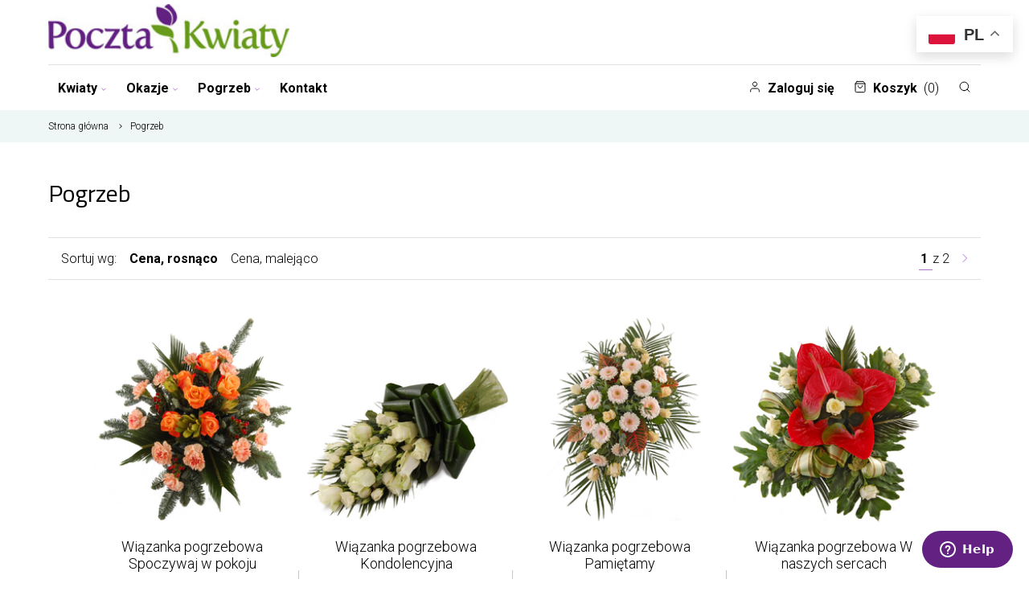

--- FILE ---
content_type: text/html; charset=utf-8
request_url: https://pocztaikwiaty-gorzow.pl/pogrzeb
body_size: 16079
content:
<!doctype html> <html lang="pl">  <head>                 <meta charset="utf-8">     <meta http-equiv="x-ua-compatible" content="ie=edge">      <meta name="MobileOptimized" content="width">   <meta name="HandheldFriendly" content="true">   <meta name="web_author" content="Kaliop Poland - www.kaliop.pl - Kaliop Poland Sp. z o.o.">   <meta name="designer" content="Kaliop Poland - www.kaliop.pl - Kaliop Poland Sp. z o.o.">   <meta http-equiv="x-ua-compatible" content="IE=edge">   <meta name="msapplication-tap-highlight" content="no">   <meta name="format-detection" content="telephone=no">      <title>Pogrzeb</title>   <meta name="description" content="">   <meta name="keywords" content="">    <meta name="twitter:card" content="summary">   <meta property="og:site_name" content="https://pocztaikwiaty-gorzow.pl">   <meta property="og:url" content="https://pocztaikwiaty-gorzow.pl/pogrzeb">   <meta property="og:title" content="Pogrzeb">   <meta property="og:description" content="">          <link rel="canonical" href="https://pocztaikwiaty-gorzow.pl/pogrzeb">        <meta name="viewport" content="width=device-width, initial-scale=1, shrink-to-fit=no">      <link rel="apple-touch-icon" sizes="60x60" href="/img/favicons/apple-touch-icon.png">   <link rel="icon" type="image/png" sizes="32x32" href="/img/favicons/favicon-32x32.png">   <link rel="icon" type="image/png" sizes="16x16" href="/img/favicons/favicon-16x16.png">   <link rel="manifest" crossorigin="use-credentials" href="/img/favicons/manifest.json">   <link rel="mask-icon" href="/img/favicons/safari-pinned-tab.svg" color="#6fd55b">   <meta name="msapplication-TileColor" content="#ffffff">   <meta name="theme-color" content="#ffffff">   <link rel="mask-icon" href="/img/favicons/safari-pinned-tab.svg">   <link rel="icon" type="image/vnd.microsoft.icon" href="/img/favicon.ico?1603962732">   <link rel="shortcut icon" type="image/x-icon" href="/img/favicon.ico?1603962732">   <meta name="apple-mobile-web-app-title" content="Pocztaikwiaty Gorzów">   <meta name="application-name" content="Pocztaikwiaty Gorzów">   <meta name="msapplication-TileColor" content="#679B1C">   <meta name="msapplication-config" content="/img/favicons/browserconfig.xml">   <meta name="theme-color" content="#679B1C">         <link rel="stylesheet" href="https://pocztaikwiaty-gorzow.pl/themes/abrazo/assets/cache/theme-eefa09.css?v=206" type="text/css" media="all">      <link href="https://fonts.googleapis.com/css?family=Roboto:300,300i,700|Titillium+Web:400,700&display=swap&subset=latin-ext" rel="stylesheet">   <link href="https://fonts.googleapis.com/icon?family=Material+Icons" rel="stylesheet">          <script type="text/javascript">
        var AdvancedEmailGuardData = {"meta":{"isGDPREnabled":false,"isLegacyOPCEnabled":false,"isLegacyMAModuleEnabled":false,"validationError":null},"settings":{"recaptcha":{"type":"v2_cbx","key":"6LeoQQsaAAAAAG1bmGZugwOVAu7NgnhJxMtagboV","forms":{"newsletter":{"size":"normal","align":"left","offset":1}},"language":"shop","theme":"light","position":"bottomright","hidden":false}},"context":{"ps":{"v17":true,"v17pc":true,"v17ch":false,"v16":false,"v161":false,"v15":false},"languageCode":"pl","pageName":"category"},"trans":{"genericError":"Wyst\u0105pi\u0142 b\u0142\u0105d, prosz\u0119 spr\u00f3bowa\u0107 ponownie."}};
        var iqitmegamenu = {"sticky":true,"mobileType":"push","containerSelector":"#wrapper .container"};
        var prestashop = {"cart":{"products":[],"totals":{"total":{"type":"total","label":"Razem","amount":0,"value":"0,00\u00a0z\u0142"},"total_including_tax":{"type":"total","label":"Suma (brutto)","amount":0,"value":"0,00\u00a0z\u0142"},"total_excluding_tax":{"type":"total","label":"Suma (netto)","amount":0,"value":"0,00\u00a0z\u0142"}},"subtotals":{"products":{"type":"products","label":"Produkty","amount":0,"value":"0,00\u00a0z\u0142"},"discounts":null,"shipping":{"type":"shipping","label":"Wysy\u0142ka","amount":0,"value":"Za darmo!"},"tax":null},"products_count":0,"summary_string":"0 sztuk","vouchers":{"allowed":1,"added":[]},"discounts":[{"id_cart_rule":"22346","id_customer":"0","date_from":"2025-05-13 10:00:00","date_to":"2026-05-13 23:59:00","description":"","quantity":"1","quantity_per_user":"1","priority":"1","partial_use":"0","code":"25050358","minimum_amount":"0.00","minimum_amount_tax":"0","minimum_amount_currency":"1","minimum_amount_shipping":"0","country_restriction":"0","carrier_restriction":"0","group_restriction":"0","cart_rule_restriction":"1","product_restriction":"0","shop_restriction":"0","free_shipping":"0","reduction_percent":"10.00","reduction_amount":"0.00","reduction_tax":"0","reduction_currency":"1","reduction_product":"0","reduction_exclude_special":"0","gift_product":"0","gift_product_attribute":"0","highlight":"1","active":"1","date_add":"2025-05-13 10:30:37","date_upd":"2025-05-13 10:30:37","id_lang":"1","name":"25050358","quantity_for_user":1},{"id_cart_rule":"22376","id_customer":"0","date_from":"2025-05-29 12:00:00","date_to":"2026-05-29 23:59:00","description":"","quantity":"1","quantity_per_user":"1","priority":"1","partial_use":"0","code":"25052829","minimum_amount":"0.00","minimum_amount_tax":"0","minimum_amount_currency":"1","minimum_amount_shipping":"0","country_restriction":"0","carrier_restriction":"0","group_restriction":"0","cart_rule_restriction":"1","product_restriction":"0","shop_restriction":"0","free_shipping":"0","reduction_percent":"10.00","reduction_amount":"0.00","reduction_tax":"0","reduction_currency":"1","reduction_product":"0","reduction_exclude_special":"1","gift_product":"0","gift_product_attribute":"0","highlight":"1","active":"1","date_add":"2025-05-29 12:51:15","date_upd":"2025-05-29 12:51:15","id_lang":"1","name":"25052829","quantity_for_user":1},{"id_cart_rule":"22381","id_customer":"0","date_from":"2025-06-02 16:00:00","date_to":"2026-06-02 23:59:00","description":"","quantity":"1","quantity_per_user":"1","priority":"1","partial_use":"0","code":"25056037","minimum_amount":"0.00","minimum_amount_tax":"0","minimum_amount_currency":"1","minimum_amount_shipping":"0","country_restriction":"0","carrier_restriction":"0","group_restriction":"0","cart_rule_restriction":"1","product_restriction":"0","shop_restriction":"0","free_shipping":"0","reduction_percent":"10.00","reduction_amount":"0.00","reduction_tax":"0","reduction_currency":"1","reduction_product":"0","reduction_exclude_special":"1","gift_product":"0","gift_product_attribute":"0","highlight":"1","active":"1","date_add":"2025-06-02 16:52:38","date_upd":"2025-06-02 16:52:38","id_lang":"1","name":"25056037","quantity_for_user":1},{"id_cart_rule":"22382","id_customer":"0","date_from":"2025-06-02 17:00:00","date_to":"2026-06-02 23:59:00","description":"","quantity":"1","quantity_per_user":"1","priority":"1","partial_use":"0","code":"25058913","minimum_amount":"0.00","minimum_amount_tax":"0","minimum_amount_currency":"1","minimum_amount_shipping":"0","country_restriction":"0","carrier_restriction":"0","group_restriction":"0","cart_rule_restriction":"1","product_restriction":"0","shop_restriction":"0","free_shipping":"0","reduction_percent":"10.00","reduction_amount":"0.00","reduction_tax":"0","reduction_currency":"1","reduction_product":"0","reduction_exclude_special":"1","gift_product":"0","gift_product_attribute":"0","highlight":"1","active":"1","date_add":"2025-06-02 17:09:56","date_upd":"2025-06-02 17:09:56","id_lang":"1","name":"25058913","quantity_for_user":1},{"id_cart_rule":"22383","id_customer":"0","date_from":"2025-06-03 15:00:00","date_to":"2026-06-03 23:59:00","description":"","quantity":"1","quantity_per_user":"1","priority":"1","partial_use":"0","code":"25050252","minimum_amount":"0.00","minimum_amount_tax":"0","minimum_amount_currency":"1","minimum_amount_shipping":"0","country_restriction":"0","carrier_restriction":"0","group_restriction":"0","cart_rule_restriction":"1","product_restriction":"0","shop_restriction":"0","free_shipping":"0","reduction_percent":"10.00","reduction_amount":"0.00","reduction_tax":"0","reduction_currency":"1","reduction_product":"0","reduction_exclude_special":"1","gift_product":"0","gift_product_attribute":"0","highlight":"1","active":"1","date_add":"2025-06-03 15:58:45","date_upd":"2025-06-03 15:58:45","id_lang":"1","name":"25050252","quantity_for_user":1},{"id_cart_rule":"22388","id_customer":"0","date_from":"2025-06-11 08:00:00","date_to":"2026-06-11 23:59:00","description":"","quantity":"1","quantity_per_user":"1","priority":"1","partial_use":"0","code":"25060678","minimum_amount":"0.00","minimum_amount_tax":"0","minimum_amount_currency":"1","minimum_amount_shipping":"0","country_restriction":"0","carrier_restriction":"0","group_restriction":"0","cart_rule_restriction":"1","product_restriction":"0","shop_restriction":"0","free_shipping":"0","reduction_percent":"10.00","reduction_amount":"0.00","reduction_tax":"0","reduction_currency":"1","reduction_product":"0","reduction_exclude_special":"1","gift_product":"0","gift_product_attribute":"0","highlight":"1","active":"1","date_add":"2025-06-11 08:43:36","date_upd":"2025-06-11 08:43:36","id_lang":"1","name":"25060678","quantity_for_user":1},{"id_cart_rule":"3","id_customer":"0","date_from":"2020-08-05 12:00:00","date_to":"2030-09-05 12:00:00","description":"","quantity":"99999","quantity_per_user":"1","priority":"1","partial_use":"1","code":"wasza10","minimum_amount":"0.00","minimum_amount_tax":"0","minimum_amount_currency":"1","minimum_amount_shipping":"0","country_restriction":"0","carrier_restriction":"0","group_restriction":"0","cart_rule_restriction":"1","product_restriction":"0","shop_restriction":"0","free_shipping":"0","reduction_percent":"10.00","reduction_amount":"0.00","reduction_tax":"0","reduction_currency":"1","reduction_product":"0","reduction_exclude_special":"0","gift_product":"0","gift_product_attribute":"0","highlight":"1","active":"1","date_add":"2020-08-05 12:48:00","date_upd":"2020-08-05 12:59:06","id_lang":"1","name":"rabat 10% newsletter","quantity_for_user":1},{"id_cart_rule":"4","id_customer":"0","date_from":"2020-08-05 12:00:00","date_to":"2030-12-05 12:00:00","description":"","quantity":"96446","quantity_per_user":"1","priority":"1","partial_use":"1","code":"sasanka","minimum_amount":"0.00","minimum_amount_tax":"0","minimum_amount_currency":"1","minimum_amount_shipping":"0","country_restriction":"0","carrier_restriction":"0","group_restriction":"0","cart_rule_restriction":"1","product_restriction":"0","shop_restriction":"0","free_shipping":"0","reduction_percent":"10.00","reduction_amount":"0.00","reduction_tax":"0","reduction_currency":"1","reduction_product":"0","reduction_exclude_special":"0","gift_product":"0","gift_product_attribute":"0","highlight":"1","active":"1","date_add":"2020-08-05 13:10:51","date_upd":"2026-01-23 13:38:04","id_lang":"1","name":"-10 % Newsletter","quantity_for_user":1}],"minimalPurchase":0,"minimalPurchaseRequired":""},"currency":{"name":"Z\u0142oty polski","iso_code":"PLN","iso_code_num":"985","sign":"z\u0142"},"customer":{"lastname":null,"firstname":null,"email":null,"birthday":null,"newsletter":null,"newsletter_date_add":null,"optin":null,"website":null,"company":null,"siret":null,"ape":null,"is_logged":false,"gender":{"type":null,"name":null},"addresses":[],"personalPhone":null},"language":{"name":"Polski (Polish)","iso_code":"pl","locale":"pl-PL","language_code":"pl","is_rtl":"0","date_format_lite":"Y-m-d","date_format_full":"Y-m-d H:i:s","id":1},"page":{"title":"","canonical":"https:\/\/pocztaikwiaty-gorzow.pl\/pogrzeb","meta":{"title":"Pogrzeb","description":"","keywords":"","robots":"index"},"page_name":"category","body_classes":{"lang-pl":true,"lang-rtl":false,"country-PL":true,"currency-PLN":true,"layout-left-column":true,"page-category":true,"tax-display-enabled":true,"category-id-927":true,"category-Pogrzeb":true,"category-id-parent-236":true,"category-depth-level-2":true},"admin_notifications":[]},"shop":{"name":"Pocztaikwiaty Gorz\u00f3w","logo":"\/img\/pocztaikwiaty-gorzowpl-logo-159826522032.jpg","stores_icon":"\/img\/logo_stores.png","favicon":"\/img\/favicon.ico","id":32},"urls":{"base_url":"https:\/\/pocztaikwiaty-gorzow.pl\/","current_url":"https:\/\/pocztaikwiaty-gorzow.pl\/pogrzeb","shop_domain_url":"https:\/\/pocztaikwiaty-gorzow.pl","img_ps_url":"https:\/\/pocztaikwiaty-gorzow.pl\/img\/","img_cat_url":"https:\/\/pocztaikwiaty-gorzow.pl\/img\/c\/","img_lang_url":"https:\/\/pocztaikwiaty-gorzow.pl\/img\/l\/","img_prod_url":"https:\/\/pocztaikwiaty-gorzow.pl\/img\/p\/","img_manu_url":"https:\/\/pocztaikwiaty-gorzow.pl\/img\/m\/","img_sup_url":"https:\/\/pocztaikwiaty-gorzow.pl\/img\/su\/","img_ship_url":"https:\/\/pocztaikwiaty-gorzow.pl\/img\/s\/","img_store_url":"https:\/\/pocztaikwiaty-gorzow.pl\/img\/st\/","img_col_url":"https:\/\/pocztaikwiaty-gorzow.pl\/img\/co\/","img_url":"https:\/\/pocztaikwiaty-gorzow.pl\/themes\/abrazo\/assets\/img\/","css_url":"https:\/\/pocztaikwiaty-gorzow.pl\/themes\/abrazo\/assets\/css\/","js_url":"https:\/\/pocztaikwiaty-gorzow.pl\/themes\/abrazo\/assets\/js\/","pic_url":"https:\/\/pocztaikwiaty-gorzow.pl\/upload\/","pages":{"address":"https:\/\/pocztaikwiaty-gorzow.pl\/adres","addresses":"https:\/\/pocztaikwiaty-gorzow.pl\/adresy","authentication":"https:\/\/pocztaikwiaty-gorzow.pl\/logowanie","cart":"https:\/\/pocztaikwiaty-gorzow.pl\/koszyk","category":"https:\/\/pocztaikwiaty-gorzow.pl\/index.php?controller=category","cms":"https:\/\/pocztaikwiaty-gorzow.pl\/index.php?controller=cms","contact":"https:\/\/pocztaikwiaty-gorzow.pl\/kontakt","discount":"https:\/\/pocztaikwiaty-gorzow.pl\/rabaty","guest_tracking":"https:\/\/pocztaikwiaty-gorzow.pl\/sledzenie-zamowienia-gosc","history":"https:\/\/pocztaikwiaty-gorzow.pl\/historia-zamowien","identity":"https:\/\/pocztaikwiaty-gorzow.pl\/dane-osobiste","index":"https:\/\/pocztaikwiaty-gorzow.pl\/","my_account":"https:\/\/pocztaikwiaty-gorzow.pl\/moje-konto","order_confirmation":"https:\/\/pocztaikwiaty-gorzow.pl\/potwierdzenie-zamowienia","order_detail":"https:\/\/pocztaikwiaty-gorzow.pl\/index.php?controller=order-detail","order_follow":"https:\/\/pocztaikwiaty-gorzow.pl\/sledzenie-zamowienia","order":"https:\/\/pocztaikwiaty-gorzow.pl\/zamowienie","order_return":"https:\/\/pocztaikwiaty-gorzow.pl\/index.php?controller=order-return","order_slip":"https:\/\/pocztaikwiaty-gorzow.pl\/pokwitowania","pagenotfound":"https:\/\/pocztaikwiaty-gorzow.pl\/nie-znaleziono-strony","password":"https:\/\/pocztaikwiaty-gorzow.pl\/odzyskiwanie-hasla","pdf_invoice":"https:\/\/pocztaikwiaty-gorzow.pl\/index.php?controller=pdf-invoice","pdf_order_return":"https:\/\/pocztaikwiaty-gorzow.pl\/index.php?controller=pdf-order-return","pdf_order_slip":"https:\/\/pocztaikwiaty-gorzow.pl\/index.php?controller=pdf-order-slip","prices_drop":"https:\/\/pocztaikwiaty-gorzow.pl\/promocje","product":"https:\/\/pocztaikwiaty-gorzow.pl\/index.php?controller=product","search":"https:\/\/pocztaikwiaty-gorzow.pl\/szukaj","sitemap":"https:\/\/pocztaikwiaty-gorzow.pl\/mapa-strony","stores":"https:\/\/pocztaikwiaty-gorzow.pl\/sklepy","supplier":"https:\/\/pocztaikwiaty-gorzow.pl\/dostawcy","register":"https:\/\/pocztaikwiaty-gorzow.pl\/logowanie?create_account=1","order_login":"https:\/\/pocztaikwiaty-gorzow.pl\/zamowienie?login=1","address_invoice":"https:\/\/pocztaikwiaty-gorzow.pl\/adres?invoice=1"},"alternative_langs":{"pl":"https:\/\/pocztaikwiaty-gorzow.pl\/pogrzeb"},"theme_assets":"\/themes\/abrazo\/assets\/","actions":{"logout":"https:\/\/pocztaikwiaty-gorzow.pl\/?mylogout="},"no_picture_image":{"bySize":{"small_default":{"url":"https:\/\/pocztaikwiaty-gorzow.pl\/img\/p\/pl-default-small_default.jpg","width":98,"height":98},"cart_default":{"url":"https:\/\/pocztaikwiaty-gorzow.pl\/img\/p\/pl-default-cart_default.jpg","width":125,"height":125},"home_default":{"url":"https:\/\/pocztaikwiaty-gorzow.pl\/img\/p\/pl-default-home_default.jpg","width":250,"height":250},"medium_default":{"url":"https:\/\/pocztaikwiaty-gorzow.pl\/img\/p\/pl-default-medium_default.jpg","width":452,"height":452},"large_default":{"url":"https:\/\/pocztaikwiaty-gorzow.pl\/img\/p\/pl-default-large_default.jpg","width":800,"height":800}},"small":{"url":"https:\/\/pocztaikwiaty-gorzow.pl\/img\/p\/pl-default-small_default.jpg","width":98,"height":98},"medium":{"url":"https:\/\/pocztaikwiaty-gorzow.pl\/img\/p\/pl-default-home_default.jpg","width":250,"height":250},"large":{"url":"https:\/\/pocztaikwiaty-gorzow.pl\/img\/p\/pl-default-large_default.jpg","width":800,"height":800},"legend":""}},"configuration":{"display_taxes_label":true,"display_prices_tax_incl":true,"is_catalog":false,"show_prices":true,"opt_in":{"partner":true},"quantity_discount":{"type":"discount","label":"Rabat"},"voucher_enabled":1,"return_enabled":0},"field_required":[],"breadcrumb":{"links":[{"title":"Strona g\u0142\u00f3wna","url":"https:\/\/pocztaikwiaty-gorzow.pl\/"},{"title":"Pogrzeb","url":"https:\/\/pocztaikwiaty-gorzow.pl\/pogrzeb"}],"count":2},"link":{"protocol_link":"https:\/\/","protocol_content":"https:\/\/"},"time":1769181671,"static_token":"70a5a951daac96c6ce025abfecf34cbe","token":"458230a030f7708590325b289ae15bfb","modules":{"cv_product_not_sold_separately":{"valid_cart":true},"cv_dodatki":"","cv_product_groups":null,"opiniekwiaciarnie":"","cv_multistore":[],"cv_advanced_phone_validator":null,"cv_laflora":{"getDataDostawyUrl":"https:\/\/pocztaikwiaty-gorzow.pl\/module\/cv_laflora\/getDataDostawy","dataDostawyOd2HTxt":"Dostawa ju\u017c od 2 godzin","dataDostawyJutroTxt":"Dostawa ju\u017c jutro","dataDostawyNaTxt":"Dostawa na %s"}}};
      </script>           <script src="/themes/abrazo/assets/js/initial.min.js?v=d41d8cd98f00b204e9800998ecf8427e" async></script>         <script src="/themes/abrazo/assets/js/libs.min.js?v=66b6aa9df54d251d74e32f111b9d4a57"></script>         <script>
    window.dataLayer = window.dataLayer || [];
    function gtag(){
        dataLayer.push(arguments);
    }

    gtag('consent', 'default', {
        'ad_storage': 'denied',
        'ad_user_data': 'denied',
        'ad_personalization': 'denied',
        'analytics_storage': 'denied',
        'wait_for_update': 2000
    });
</script> <script type="text/javascript">
pcRunDynamicModulesJs = function() {
setTimeout("prestashop.emit('updateCart', {reason: {linkAction: 'refresh'}, resp: {}});", 10);
if ($.fn.rating) $('input.star').rating();
if ($.fn.rating) $('.auto-submit-star').rating();
if ($.fn.fancybox) $('.open-comment-form').fancybox({'hideOnContentClick': false});
};</script><script type="text/javascript">
    pcStartsWith = function(str, search) {
        return typeof str === 'string' && str.substr(0, search.length) === search;
    };
    processDynamicModules = function(dyndatas) {
        for (var key in dyndatas) {
            if (key=='js') {
                // Keep spaces arround 'key', some Prestashop removes [key] otherwise (?!)
                $('body').append(dyndatas[ key ]);
            }
            else if (pcStartsWith(key, 'dyn')) {
                // Keep spaces arround 'key', some Prestashop removes [key] otherwise (?!)
                try {
                    $('#'+key).replaceWith(dyndatas[ key ]);
                }
                catch (error) {
                    console.error('A javasript error occured during the "eval" of the refreshed content ' + key + ': ' + error);
                }
            }
        }
        if (typeof pcRunDynamicModulesJs == 'function') {
            pcRunDynamicModulesJs();
        }
        if (typeof LGCookiesLawFront == 'function') {
            var object_lgcookieslaw_front = new LGCookiesLawFront();
            object_lgcookieslaw_front.init();
        }
    };
</script> <script>
    var pass_recovery_url = 'https://pocztaikwiaty-gorzow.pl/odzyskiwanie-hasla';
    var simplepass_recovery_url = 'https://pocztaikwiaty-gorzow.pl/module/spreset/simplereset?simplereset=1&amp;ajax=1';
    var simplepass_recovery_url_post = 'https://pocztaikwiaty-gorzow.pl/module/spreset/simplereset?simplepost=1&amp;ajax=1';
</script>        <!--Start of Zopim Live Chat Script-->          <script type="text/javascript">
        window.$zopim || (function (d, s) {
            var z = $zopim = function (c) {
                z._.push(c)
            }, $ = z.s =
                d.createElement(s), e = d.getElementsByTagName(s)[0];
            z.set = function (o) {
                z.set._.push(o)
            };
            z._ = [];
            z.set._ = [];
            $.async = !0;
            $.setAttribute('charset', 'utf-8');
            $.src = '//v2.zopim.com/?obhQAwgmRWl5U5zx5RxbBHKip9kvuwTD';
            z.t = +new Date;
            $.type = 'text/javascript';
            e.parentNode.insertBefore($, e)
        })(document, 'script');
        
            </script>     <!--End of Zopim Live Chat Script-->                     <meta id="js-rcpgtm-tracking-config" data-tracking-data="%7B%22bing%22%3A%7B%22tracking_id%22%3A%22%22%2C%22feed%22%3A%7B%22id_product_prefix%22%3A%22%22%2C%22id_product_source_key%22%3A%22id_product%22%2C%22id_variant_prefix%22%3A%22%22%2C%22id_variant_source_key%22%3A%22id_product%22%7D%7D%2C%22context%22%3A%7B%22browser%22%3A%7B%22device_type%22%3A1%7D%2C%22localization%22%3A%7B%22id_country%22%3A14%2C%22country_code%22%3A%22PL%22%2C%22id_currency%22%3A1%2C%22currency_code%22%3A%22PLN%22%2C%22id_lang%22%3A1%2C%22lang_code%22%3A%22pl%22%7D%2C%22page%22%3A%7B%22controller_name%22%3A%22category%22%2C%22products_per_page%22%3A12%2C%22category%22%3A%7B%22id_category%22%3A927%2C%22name%22%3A%22Pogrzeb%22%2C%22path%22%3A%5B%22Bazowa%22%2C%22Pocztaikwiaty-gorzow%22%2C%22Pogrzeb%22%5D%7D%2C%22search_term%22%3A%22%22%7D%2C%22shop%22%3A%7B%22id_shop%22%3A32%2C%22shop_name%22%3A%22pocztaikwiaty-gorzow.pl%22%2C%22base_dir%22%3A%22https%3A%2F%2Fpocztaikwiaty-gorzow.pl%2F%22%7D%2C%22tracking_module%22%3A%7B%22module_name%22%3A%22rcpgtagmanager%22%2C%22checkout_module%22%3A%7B%22module%22%3A%22default%22%2C%22controller%22%3A%22order%22%7D%2C%22service_version%22%3A%227%22%2C%22token%22%3A%22ad8e808a15b7d70ca1aeea7c15b5fd3e%22%7D%2C%22user%22%3A%5B%5D%7D%2C%22criteo%22%3A%7B%22tracking_id%22%3A%22%22%2C%22feed%22%3A%7B%22id_product_prefix%22%3A%22%22%2C%22id_product_source_key%22%3A%22id_product%22%2C%22id_variant_prefix%22%3A%22%22%2C%22id_variant_source_key%22%3A%22id_product%22%7D%7D%2C%22facebook%22%3A%7B%22tracking_id%22%3A%22%22%2C%22feed%22%3A%7B%22id_product_prefix%22%3A%22%22%2C%22id_product_source_key%22%3A%22id_product%22%2C%22id_variant_prefix%22%3A%22%22%2C%22id_variant_source_key%22%3A%22id_product%22%7D%7D%2C%22ga4%22%3A%7B%22tracking_id%22%3A%22%22%2C%22is_url_passthrough%22%3Afalse%2C%22is_data_import%22%3Afalse%7D%2C%22gads%22%3A%7B%22tracking_id%22%3A%22%22%2C%22merchant_id%22%3A%22%22%2C%22conversion_labels%22%3A%7B%22create_account%22%3A%22%22%2C%22product_view%22%3A%22%22%2C%22add_to_cart%22%3A%22%22%2C%22begin_checkout%22%3A%22%22%2C%22purchase%22%3A%22%22%7D%7D%2C%22gfeeds%22%3A%7B%22retail%22%3A%7B%22is_enabled%22%3Afalse%2C%22id_product_prefix%22%3A%22%22%2C%22id_product_source_key%22%3A%22id_product%22%2C%22id_variant_prefix%22%3A%22%22%2C%22id_variant_source_key%22%3A%22id_product%22%7D%2C%22custom%22%3A%7B%22is_enabled%22%3Afalse%2C%22id_product_prefix%22%3A%22%22%2C%22id_product_source_key%22%3A%22id_product%22%2C%22id_variant_prefix%22%3A%22%22%2C%22id_variant_source_key%22%3A%22id_product%22%2C%22is_id2%22%3Afalse%7D%7D%2C%22gtm%22%3A%7B%22tracking_id%22%3A%22GTM-aaaaaa%22%2C%22is_disable_tracking%22%3Afalse%2C%22server_url%22%3A%22%22%7D%2C%22kelkoo%22%3A%7B%22tracking_list%22%3A%5B%5D%2C%22feed%22%3A%7B%22id_product_prefix%22%3A%22%22%2C%22id_product_source_key%22%3A%22id_product%22%2C%22id_variant_prefix%22%3A%22%22%2C%22id_variant_source_key%22%3A%22id_attribute%22%7D%7D%2C%22pinterest%22%3A%7B%22tracking_id%22%3A%22%22%2C%22feed%22%3A%7B%22id_product_prefix%22%3A%22%22%2C%22id_product_source_key%22%3A%22id_product%22%2C%22id_variant_prefix%22%3A%22%22%2C%22id_variant_source_key%22%3A%22id_product%22%7D%7D%2C%22tiktok%22%3A%7B%22tracking_id%22%3A%22%22%2C%22feed%22%3A%7B%22id_product_prefix%22%3A%22%22%2C%22id_product_source_key%22%3A%22id_product%22%2C%22id_variant_prefix%22%3A%22%22%2C%22id_variant_source_key%22%3A%22id_product%22%7D%7D%2C%22twitter%22%3A%7B%22tracking_id%22%3A%22%22%2C%22events%22%3A%7B%22add_to_cart_id%22%3A%22%22%2C%22payment_info_id%22%3A%22%22%2C%22checkout_initiated_id%22%3A%22%22%2C%22product_view_id%22%3A%22%22%2C%22lead_id%22%3A%22%22%2C%22purchase_id%22%3A%22%22%2C%22search_id%22%3A%22%22%7D%2C%22feed%22%3A%7B%22id_product_prefix%22%3A%22%22%2C%22id_product_source_key%22%3A%22id_product%22%2C%22id_variant_prefix%22%3A%22%22%2C%22id_variant_source_key%22%3A%22id_product%22%7D%7D%7D">     <script type="text/javascript" data-keepinline="true" data-cfasync="false" src="/modules/rcpgtagmanager/views/js/hook/trackingClient.bundle.js?v4.2.5"></script>        <script type="application/ld+json">
    {
      "@context": "https://schema.org",
      "@type": "Organization",
      "name" : "Pocztaikwiaty Gorzów",
    "url" : "https://pocztaikwiaty-gorzow.pl/"
         ,"logo": {
        "@type": "ImageObject",
        "url":"/img/pocztaikwiaty-gorzowpl-logo-159826522032.jpg"
      }
        }
</script>  <script type="application/ld+json">
    {
      "@context": "https://schema.org",
      "@type": "WebPage",
      "isPartOf": {
        "@type": "WebSite",
        "url":  "https://pocztaikwiaty-gorzow.pl/",
      "name": "Pocztaikwiaty Gorzów"
    },
    "name": "Pogrzeb",
    "url":  "https://pocztaikwiaty-gorzow.pl/pogrzeb"
  }
</script>       <script type="application/ld+json">
        {
          "@context": "https://schema.org",
          "@type": "BreadcrumbList",
          "itemListElement": [
                  {
            "@type": "ListItem",
            "position": 1,
            "name": "Strona główna",
            "item": "https://pocztaikwiaty-gorzow.pl/"
          },                  {
            "@type": "ListItem",
            "position": 2,
            "name": "Pogrzeb",
            "item": "https://pocztaikwiaty-gorzow.pl/pogrzeb"
          }                ]
      }
    </script>        <script type="application/ld+json">
    {
      "@context": "https://schema.org",
      "@type": "ItemList",
      "itemListElement": [
          {
        "@type": "ListItem",
        "position": 1,
        "name": "Wiązanka pogrzebowa Spoczywaj w pokoju",
        "url": "https://pocztaikwiaty-gorzow.pl/wiazanka-pogrzebowa-spoczywaj-w-pokoju?id_product_attribute=1017#/1-wielkosc_bukietu-maly"
      },          {
        "@type": "ListItem",
        "position": 2,
        "name": "Wiązanka pogrzebowa Kondolencyjna",
        "url": "https://pocztaikwiaty-gorzow.pl/wiazanka-pogrzebowa-kondolencyjna?id_product_attribute=1014#/1-wielkosc_bukietu-maly"
      },          {
        "@type": "ListItem",
        "position": 3,
        "name": "Wiązanka pogrzebowa Pamiętamy",
        "url": "https://pocztaikwiaty-gorzow.pl/wiazanka-pogrzebowa-pamietamy?id_product_attribute=1029#/1-wielkosc_bukietu-maly"
      },          {
        "@type": "ListItem",
        "position": 4,
        "name": "Wiązanka pogrzebowa W naszych sercach",
        "url": "https://pocztaikwiaty-gorzow.pl/wiazanka-pogrzebowa-w-naszych-sercach?id_product_attribute=1026#/1-wielkosc_bukietu-maly"
      },          {
        "@type": "ListItem",
        "position": 5,
        "name": "Wiązanka pogrzebowa Pogrążeni w żalu",
        "url": "https://pocztaikwiaty-gorzow.pl/wiazanka-pogrzebowa-pograzeni-w-zalu?id_product_attribute=1023#/1-wielkosc_bukietu-maly"
      },          {
        "@type": "ListItem",
        "position": 6,
        "name": "Wiązanka pogrzebowa Ostatnia droga",
        "url": "https://pocztaikwiaty-gorzow.pl/wiazanka-pogrzebowa-ostatnia-droga?id_product_attribute=1020#/1-wielkosc_bukietu-maly"
      },          {
        "@type": "ListItem",
        "position": 7,
        "name": "Wiązanka pogrzebowa Zaduma",
        "url": "https://pocztaikwiaty-gorzow.pl/wiazanka-pogrzebowa-zaduma?id_product_attribute=1461#/1-wielkosc_bukietu-maly"
      },          {
        "@type": "ListItem",
        "position": 8,
        "name": "Wieniec pogrzebowy Ku pamięci",
        "url": "https://pocztaikwiaty-gorzow.pl/wieniec-pogrzebowy-ku-pamieci?id_product_attribute=1032#/1-wielkosc_bukietu-maly"
      },          {
        "@type": "ListItem",
        "position": 9,
        "name": "Wieniec pogrzebowy Na zawsze w sercu",
        "url": "https://pocztaikwiaty-gorzow.pl/wieniec-pogrzebowy-na-zawsze-w-sercu?id_product_attribute=1035#/1-wielkosc_bukietu-maly"
      },          {
        "@type": "ListItem",
        "position": 10,
        "name": "Wieniec pogrzebowy Żegnaj nam",
        "url": "https://pocztaikwiaty-gorzow.pl/wieniec-pogrzebowy-zegnaj-nam?id_product_attribute=1041#/1-wielkosc_bukietu-maly"
      },          {
        "@type": "ListItem",
        "position": 11,
        "name": "Wieniec pogrzebowy Z jasnych róż",
        "url": "https://pocztaikwiaty-gorzow.pl/wieniec-pogrzebowy-z-jasnych-roz?id_product_attribute=1044#/1-wielkosc_bukietu-maly"
      },          {
        "@type": "ListItem",
        "position": 12,
        "name": "Wieniec pogrzebowy Pogrążeni w smutku",
        "url": "https://pocztaikwiaty-gorzow.pl/wieniec-pogrzebowy-pograzeni-w-smutku?id_product_attribute=1047#/1-wielkosc_bukietu-maly"
      }        ]
  }
</script>      </head>  <body id="category" class="lang-pl country-pl currency-pln layout-left-column page-category tax-display-enabled category-id-927 category-pogrzeb category-id-parent-236 category-depth-level-2 shop-32">                     <div class="top-info">              </div>   <header class="header">                    <div class="header__logo">                     <a href="https://pocztaikwiaty-gorzow.pl/" aria-label="Najlepsza poczta - kwiatowa dostawa Pocztaikwiaty Gorzów">                 <img src="/img/pocztaikwiaty-gorzowpl-logo-159826522032.jpg" alt="Najlepsza poczta - kwiatowa dostawa Pocztaikwiaty Gorzów">             </a>             </div>        <nav class="header__nav--mb">         <ul class="list header__nav--mb__list">             <li class="list header__nav--mb__list__el">                 <a href="#" class="header__nav--mb__list__el__inner" id="menu-toggle-open">                     <span class="list header__nav--mb__list__el__inner__ico">                         <svg width="17" height="16" viewbox="0 0 17 16" fill="none" xmlns="http://www.w3.org/2000/svg">                             <path d="M2.5 8H14.5" stroke="black" stroke-linecap="round" stroke-linejoin="round"/>                             <path d="M2.5 4H14.5" stroke="black" stroke-linecap="round" stroke-linejoin="round"/>                             <path d="M2.5 12H14.5" stroke="black" stroke-linecap="round" stroke-linejoin="round"/>                         </svg>                     </span>Menu                 </a>             </li>             <div id="dyn697391e72fff6" class="dynhook pc__13" data-module="13" data-hook="" data-hooktype="w" data-hookargs=""><div class="loadingempty"></div><li class="header__nav__aside__list__el">     <a class="header__nav__aside__list__el__inner" href="https://pocztaikwiaty-gorzow.pl/moje-konto" rel="nofollow">         <span class="header__nav__aside__list__el__inner__aico">             <svg width="16" height="16" viewbox="0 0 16 16" fill="none" xmlns="http://www.w3.org/2000/svg">                 <path d="M13.3334 14V12.6667C13.3334 11.9594 13.0524 11.2811 12.5523 10.781C12.0522 10.281 11.3739 10 10.6667 10H5.33335C4.62611 10 3.94783 10.281 3.44774 10.781C2.94764 11.2811 2.66669 11.9594 2.66669 12.6667V14" stroke="black" stroke-linecap="round" stroke-linejoin="round"/>                 <path d="M7.99998 7.33333C9.47274 7.33333 10.6666 6.13943 10.6666 4.66667C10.6666 3.19391 9.47274 2 7.99998 2C6.52722 2 5.33331 3.19391 5.33331 4.66667C5.33331 6.13943 6.52722 7.33333 7.99998 7.33333Z" stroke="black" stroke-linecap="round" stroke-linejoin="round"/>             </svg>         </span>         Zaloguj się    </a> </li></div>             <li class="header__nav__aside__list__el">     <a class="header__nav__aside__list__el__inner blockcart" href="//pocztaikwiaty-gorzow.pl/koszyk?action=show" rel="nofollow" data-refresh-url="//pocztaikwiaty-gorzow.pl/module/ps_shoppingcart/ajax">         <span class="header__nav__aside__list__el__inner__aico">             <svg width="16" height="16" viewbox="0 0 16 16" fill="none" xmlns="http://www.w3.org/2000/svg">                 <path d="M4 1.33331L2 3.99998V13.3333C2 13.6869 2.14048 14.0261 2.39052 14.2761C2.64057 14.5262 2.97971 14.6666 3.33333 14.6666H12.6667C13.0203 14.6666 13.3594 14.5262 13.6095 14.2761C13.8595 14.0261 14 13.6869 14 13.3333V3.99998L12 1.33331H4Z" stroke="black" stroke-linecap="round" stroke-linejoin="round"/>                 <path d="M2 4H14" stroke="black" stroke-linecap="round" stroke-linejoin="round"/>                 <path d="M10.6666 6.66669C10.6666 7.37393 10.3857 8.05221 9.8856 8.55231C9.3855 9.0524 8.70722 9.33335 7.99998 9.33335C7.29274 9.33335 6.61446 9.0524 6.11436 8.55231C5.61426 8.05221 5.33331 7.37393 5.33331 6.66669" stroke="black" stroke-linecap="round" stroke-linejoin="round"/>             </svg>         </span>         Koszyk<span class="light">(0)</span>     </a> </li>         </ul>     </nav>     <div id="dyn697391e730354" class="dynhook pc_hookdisplayHeaderClock_80" data-module="80" data-hook="hookdisplayHeaderClock" data-hooktype="m" data-hookargs="altern=1^"><div class="loadingempty"></div></div>     <nav class="header__nav">         <div class="header__nav__side">     <ul class="header__nav__side__list">                     <li class="header__nav__side__list__el">                                 <a href="https://pocztaikwiaty-gorzow.pl/kwiaty" class="header__nav__side__list__el__inner" >                                                         Kwiaty                                            <span class="header__nav__side__list__el__inner__ico">                             <svg width="8" height="8" viewbox="0 0 8 8" fill="none" xmlns="http://www.w3.org/2000/svg">                                 <path d="M6.33335 3L4.00002 5.33333L1.66669 3" stroke="#B372D2" stroke-linecap="round" stroke-linejoin="round"/>                             </svg>                         </span>                                     </a>                                 <span class="dropdown submenu-id-103">                                                                                           <div class="flex-container">             <div class="dropdown__header">                             <span class="dropdown__header__span">Ro</span>dzaj kompozycji                     </div>                              <ul class="dropdown__menu">                                                             <li class="dropdown__menu__el">                             <a href="https://pocztaikwiaty-gorzow.pl/bukiety-mieszane" class="dropdown__menu__el__link">                                 Bukiety mieszane                             </a>                         </li>                                                                                 <li class="dropdown__menu__el">                             <a href="https://pocztaikwiaty-gorzow.pl/roze" class="dropdown__menu__el__link">                                 Róże                             </a>                         </li>                                                                                 <li class="dropdown__menu__el">                             <a href="https://pocztaikwiaty-gorzow.pl/roze-wedlug-ilosci" class="dropdown__menu__el__link">                                 Róże według ilości                             </a>                         </li>                                                                                 <li class="dropdown__menu__el">                             <a href="https://pocztaikwiaty-gorzow.pl/tulipany" class="dropdown__menu__el__link">                                 Tulipany                             </a>                         </li>                                                                                 <li class="dropdown__menu__el">                             <a href="https://pocztaikwiaty-gorzow.pl/kompozycje-z-kwiatow" class="dropdown__menu__el__link">                                 Kompozycje z kwiatów                             </a>                         </li>                                                                                 <li class="dropdown__menu__el">                             <a href="https://pocztaikwiaty-gorzow.pl/kwiaty-w-doniczkach" class="dropdown__menu__el__link">                                 Kwiaty w doniczkach                             </a>                         </li>                                                                                 <li class="dropdown__menu__el">                             <a href="https://pocztaikwiaty-gorzow.pl/kosze-z-kwiatami" class="dropdown__menu__el__link">                                 Kosze z kwiatami                             </a>                         </li>                                                                                 <li class="dropdown__menu__el">                             <a href="https://pocztaikwiaty-gorzow.pl/dodatki" class="dropdown__menu__el__link">                                 Dodatki                             </a>                         </li>                                                 </ul>                 </div>                                                                  </span>                             </li>                     <li class="header__nav__side__list__el">                                 <a href="https://pocztaikwiaty-gorzow.pl/" class="header__nav__side__list__el__inner" >                                                         Okazje                                            <span class="header__nav__side__list__el__inner__ico">                             <svg width="8" height="8" viewbox="0 0 8 8" fill="none" xmlns="http://www.w3.org/2000/svg">                                 <path d="M6.33335 3L4.00002 5.33333L1.66669 3" stroke="#B372D2" stroke-linecap="round" stroke-linejoin="round"/>                             </svg>                         </span>                                     </a>                                 <span class="dropdown submenu-id-104">                                                                                           <div class="flex-container">             <div class="dropdown__header">                             <span class="dropdown__header__span">Co</span>dzienne                     </div>                              <ul class="dropdown__menu">                                                             <li class="dropdown__menu__el">                             <a href="https://pocztaikwiaty-gorzow.pl/slub" class="dropdown__menu__el__link">                                 Ślub                             </a>                         </li>                                                                                 <li class="dropdown__menu__el">                             <a href="https://pocztaikwiaty-gorzow.pl/kwiaty-na-podziekowanie" class="dropdown__menu__el__link">                                 Kwiaty na podziękowanie                             </a>                         </li>                                                                                 <li class="dropdown__menu__el">                             <a href="https://pocztaikwiaty-gorzow.pl/kwiaty-na-gratulacje" class="dropdown__menu__el__link">                                 Kwiaty na gratulacje                             </a>                         </li>                                                                                 <li class="dropdown__menu__el">                             <a href="https://pocztaikwiaty-gorzow.pl/rocznica" class="dropdown__menu__el__link">                                 Rocznica                             </a>                         </li>                                                                                 <li class="dropdown__menu__el">                             <a href="https://pocztaikwiaty-gorzow.pl/przeprosiny" class="dropdown__menu__el__link">                                 Przeprosiny                             </a>                         </li>                                                                                 <li class="dropdown__menu__el">                             <a href="https://pocztaikwiaty-gorzow.pl/powrotu-do-zdrowia" class="dropdown__menu__el__link">                                 Powrotu do zdrowia                             </a>                         </li>                                                                                 <li class="dropdown__menu__el">                             <a href="https://pocztaikwiaty-gorzow.pl/imieniny" class="dropdown__menu__el__link">                                 Imieniny                             </a>                         </li>                                                                                 <li class="dropdown__menu__el">                             <a href="https://pocztaikwiaty-gorzow.pl/urodziny" class="dropdown__menu__el__link">                                 Urodziny                             </a>                         </li>                                                                                 <li class="dropdown__menu__el">                             <a href="https://pocztaikwiaty-gorzow.pl/kwiaty-milosne" class="dropdown__menu__el__link">                                 Kwiaty miłosne                             </a>                         </li>                                                 </ul>                 </div>               <div class="flex-container">             <div class="dropdown__header">                             <span class="dropdown__header__span">Św</span>ięta                     </div>                              <ul class="dropdown__menu">                                                             <li class="dropdown__menu__el">                             <a href="https://pocztaikwiaty-gorzow.pl/kwiaty-na-walentynki" class="dropdown__menu__el__link">                                 Kwiaty na Walentynki                             </a>                         </li>                                                                                 <li class="dropdown__menu__el">                             <a href="https://pocztaikwiaty-gorzow.pl/kwiaty-na-dzien-babci-i-dziadka" class="dropdown__menu__el__link">                                 Kwiaty na Dzień Babci i Dziadka                             </a>                         </li>                                                                                 <li class="dropdown__menu__el">                             <a href="https://pocztaikwiaty-gorzow.pl/kwiaty-na-dzien-kobiet" class="dropdown__menu__el__link">                                 Kwiaty na Dzień Kobiet                             </a>                         </li>                                                                                 <li class="dropdown__menu__el">                             <a href="https://pocztaikwiaty-gorzow.pl/kwiaty-na-dzien-chlopaka" class="dropdown__menu__el__link">                                 Kwiaty na Dzień Chłopaka                             </a>                         </li>                                                                                 <li class="dropdown__menu__el">                             <a href="https://pocztaikwiaty-gorzow.pl/kwiaty-na-dzien-matki" class="dropdown__menu__el__link">                                 Kwiaty na Dzień Matki                             </a>                         </li>                                                                                 <li class="dropdown__menu__el">                             <a href="https://pocztaikwiaty-gorzow.pl/kwiaty-na-dzien-ojca" class="dropdown__menu__el__link">                                 Kwiaty na Dzień Ojca                             </a>                         </li>                                                                                 <li class="dropdown__menu__el">                             <a href="https://pocztaikwiaty-gorzow.pl/kwiaty-na-wielkanoc" class="dropdown__menu__el__link">                                 Kwiaty na Wielkanoc                             </a>                         </li>                                                                                 <li class="dropdown__menu__el">                             <a href="https://pocztaikwiaty-gorzow.pl/kwiaty-na-boze-narodzenie" class="dropdown__menu__el__link">                                 Kwiaty na Boże Narodzenie                             </a>                         </li>                                                                                 <li class="dropdown__menu__el">                             <a href="https://pocztaikwiaty-gorzow.pl/kwiaty-na-wszystkich-swietych" class="dropdown__menu__el__link">                                 Kwiaty na Wszystkich Świętych                             </a>                         </li>                                                 </ul>                 </div>                                                                  </span>                             </li>                     <li class="header__nav__side__list__el">                                 <a href="https://pocztaikwiaty-gorzow.pl/pogrzeb" class="header__nav__side__list__el__inner" >                                                         Pogrzeb                                            <span class="header__nav__side__list__el__inner__ico">                             <svg width="8" height="8" viewbox="0 0 8 8" fill="none" xmlns="http://www.w3.org/2000/svg">                                 <path d="M6.33335 3L4.00002 5.33333L1.66669 3" stroke="#B372D2" stroke-linecap="round" stroke-linejoin="round"/>                             </svg>                         </span>                                     </a>                                 <span class="dropdown submenu-id-105">                                                                                           <div class="flex-container">             <div class="dropdown__header">                             <span class="dropdown__header__span">Ro</span>dzaj kompozycji                     </div>                              <ul class="dropdown__menu">                                                             <li class="dropdown__menu__el">                             <a href="https://pocztaikwiaty-gorzow.pl/wiazanki-na-pogrzeb" class="dropdown__menu__el__link">                                 Wiązanki na pogrzeb                             </a>                         </li>                                                                                 <li class="dropdown__menu__el">                             <a href="https://pocztaikwiaty-gorzow.pl/wience-na-pogrzeb" class="dropdown__menu__el__link">                                 Wieńce na pogrzeb                             </a>                         </li>                                                 </ul>                 </div>                                                                  </span>                             </li>                     <li class="header__nav__side__list__el">                                 <a href="https://pocztaikwiaty-gorzow.pl/about-us" class="header__nav__side__list__el__inner" >                                                         Kontakt                                    </a>                             </li>             </ul> </div>          <div class="header__nav__aside">             <ul class="header__nav__aside__list">                 <div id="dyn697391e735928" class="dynhook pc__13" data-module="13" data-hook="" data-hooktype="w" data-hookargs=""><div class="loadingempty"></div><li class="header__nav__aside__list__el">     <a class="header__nav__aside__list__el__inner" href="https://pocztaikwiaty-gorzow.pl/moje-konto" rel="nofollow">         <span class="header__nav__aside__list__el__inner__aico">             <svg width="16" height="16" viewbox="0 0 16 16" fill="none" xmlns="http://www.w3.org/2000/svg">                 <path d="M13.3334 14V12.6667C13.3334 11.9594 13.0524 11.2811 12.5523 10.781C12.0522 10.281 11.3739 10 10.6667 10H5.33335C4.62611 10 3.94783 10.281 3.44774 10.781C2.94764 11.2811 2.66669 11.9594 2.66669 12.6667V14" stroke="black" stroke-linecap="round" stroke-linejoin="round"/>                 <path d="M7.99998 7.33333C9.47274 7.33333 10.6666 6.13943 10.6666 4.66667C10.6666 3.19391 9.47274 2 7.99998 2C6.52722 2 5.33331 3.19391 5.33331 4.66667C5.33331 6.13943 6.52722 7.33333 7.99998 7.33333Z" stroke="black" stroke-linecap="round" stroke-linejoin="round"/>             </svg>         </span>         Zaloguj się    </a> </li></div>                 <li class="header__nav__aside__list__el">     <a class="header__nav__aside__list__el__inner blockcart" href="//pocztaikwiaty-gorzow.pl/koszyk?action=show" rel="nofollow" data-refresh-url="//pocztaikwiaty-gorzow.pl/module/ps_shoppingcart/ajax">         <span class="header__nav__aside__list__el__inner__aico">             <svg width="16" height="16" viewbox="0 0 16 16" fill="none" xmlns="http://www.w3.org/2000/svg">                 <path d="M4 1.33331L2 3.99998V13.3333C2 13.6869 2.14048 14.0261 2.39052 14.2761C2.64057 14.5262 2.97971 14.6666 3.33333 14.6666H12.6667C13.0203 14.6666 13.3594 14.5262 13.6095 14.2761C13.8595 14.0261 14 13.6869 14 13.3333V3.99998L12 1.33331H4Z" stroke="black" stroke-linecap="round" stroke-linejoin="round"/>                 <path d="M2 4H14" stroke="black" stroke-linecap="round" stroke-linejoin="round"/>                 <path d="M10.6666 6.66669C10.6666 7.37393 10.3857 8.05221 9.8856 8.55231C9.3855 9.0524 8.70722 9.33335 7.99998 9.33335C7.29274 9.33335 6.61446 9.0524 6.11436 8.55231C5.61426 8.05221 5.33331 7.37393 5.33331 6.66669" stroke="black" stroke-linecap="round" stroke-linejoin="round"/>             </svg>         </span>         Koszyk<span class="light">(0)</span>     </a> </li>                                  <li class="header__nav__aside__list__el">     <form class="search-form-desktop" action="//pocztaikwiaty-gorzow.pl/szukaj" method="get">         <input type="hidden" name="controller" value="search">         <label for="search"></label>         <button type="reset" class="search-form-desktop-close" id="search-form-desktop-close">             <svg width="16" height="16" viewbox="0 0 16 16" fill="none" xmlns="http://www.w3.org/2000/svg">                 <path d="M11.0669 5L5.06689 11" stroke="black" stroke-linecap="round" stroke-linejoin="round"/>                 <path d="M5.06689 5L11.0669 11" stroke="black" stroke-linecap="round" stroke-linejoin="round"/>             </svg>         </button>         <input name="s" id="search-desktop" class="search-desktop">         <button type="reset" class="header__nav__aside__list__el__inner" id="search-toggle-desktop" aria-label="Szukaj">             <svg width="16" height="16" viewbox="0 0 16 16" fill="none" xmlns="http://www.w3.org/2000/svg">                 <path d="M7.33333 12.6667C10.2789 12.6667 12.6667 10.2789 12.6667 7.33333C12.6667 4.38781 10.2789 2 7.33333 2C4.38781 2 2 4.38781 2 7.33333C2 10.2789 4.38781 12.6667 7.33333 12.6667Z"                       stroke="black" stroke-linecap="round" stroke-linejoin="round"/>                 <path d="M14 14L11.1 11.1" stroke="black" stroke-linecap="round" stroke-linejoin="round"/>             </svg>         </button>     </form> </li>             </ul>         </div>     </nav>         </header>       <div class="nav--mb--menu" id="nav--mb--menu">     <div class="nav--mb--menu__header">         <ul class="nav--mb--menu__header__list">             <li class="nav--mb--menu__header__list__el menu-mb" id="menu-mb">                 <span class="nav--mb--menu__header__list__el__ico">                     <svg width="17" height="16" viewbox="0 0 17 16" fill="none" xmlns="http://www.w3.org/2000/svg">                         <path d="M2.5 8H14.5" stroke="black" stroke-linecap="round" stroke-linejoin="round"/>                         <path d="M2.5 4H14.5" stroke="black" stroke-linecap="round" stroke-linejoin="round"/>                         <path d="M2.5 12H14.5" stroke="black" stroke-linecap="round" stroke-linejoin="round"/>                     </svg>                 </span>Menu             </li>              <li class="nav--mb--menu__header__list__el search-input-form">     <form id="search-form" action="//pocztaikwiaty-gorzow.pl/szukaj" method="get">         <input type="hidden" name="controller" value="search">         <button type="reset" class="search-form-mb-close" id="search-form-mb-close">             <svg width="16" height="16" viewbox="0 0 16 16" fill="none" xmlns="http://www.w3.org/2000/svg">                 <path d="M11.0669 5L5.06689 11" stroke="black" stroke-linecap="round" stroke-linejoin="round"/>                 <path d="M5.06689 5L11.0669 11" stroke="black" stroke-linecap="round" stroke-linejoin="round"/>             </svg>         </button>         <label for="search"></label>         <input type="text" name="s" id="search" class="search">         <button id="search-toggle" aria-label="Szukaj">             <svg width="16" height="16" viewbox="0 0 16 16" fill="none" xmlns="http://www.w3.org/2000/svg">                 <path d="M7.33333 12.6667C10.2789 12.6667 12.6667 10.2789 12.6667 7.33333C12.6667 4.38781 10.2789 2 7.33333 2C4.38781 2 2 4.38781 2 7.33333C2 10.2789 4.38781 12.6667 7.33333 12.6667Z"                       stroke="black" stroke-linecap="round" stroke-linejoin="round"/>                 <path d="M14 14L11.1 11.1" stroke="black" stroke-linecap="round" stroke-linejoin="round"/>             </svg>             Szukaj         </button>     </form> </li>              <li class="nav--mb--menu__header__list__el">                 <button id="menu-toggle-close" aria-label="Zamknij menu">                     <svg width="16" height="16" viewbox="0 0 16 16" fill="none" xmlns="http://www.w3.org/2000/svg">                         <path d="M11.0669 5L5.06689 11" stroke="black" stroke-linecap="round" stroke-linejoin="round"/>                         <path d="M5.06689 5L11.0669 11" stroke="black" stroke-linecap="round" stroke-linejoin="round"/>                     </svg>                 </button>             </li>         </ul>     </div>     <div class="nav--mb--menu__body">         <ul>                 	 	<li><button class="nav--mb--menu__body__label" data-submenuid="CAT924"><a href="https://pocztaikwiaty-gorzow.pl/kwiaty" class="link dec-border">Kwiaty</a><span class="nav--mb--menu__body__label__ico"><svg width="16" height="16" viewbox="0 0 16 16" fill="none" xmlns="http://www.w3.org/2000/svg"><path d="M7.99992 14.6666C11.6818 14.6666 14.6666 11.6819 14.6666 7.99998C14.6666 4.31808 11.6818 1.33331 7.99992 1.33331C4.31802 1.33331 1.33325 4.31808 1.33325 7.99998C1.33325 11.6819 4.31802 14.6666 7.99992 14.6666Z"stroke="black" stroke-linecap="round" stroke-linejoin="round"/><path class="path" id="path-CAT924" d="M8 5.33331V10.6666" stroke="black" stroke-linecap="round" stroke-linejoin="round"/><path d="M5.33325 8H10.6666" stroke="black" stroke-linecap="round" stroke-linejoin="round"/></svg></span></button><div class="submenu" id="listid-CAT924"> 	<ul class="nav--mb--menu__body__list"><li><a href="https://pocztaikwiaty-gorzow.pl/bukiety-mieszane" class="nav--mb--menu__body__label nav--mb--menu__body__list__el__link">Bukiety mieszane</a></li><li><a href="https://pocztaikwiaty-gorzow.pl/roze" class="nav--mb--menu__body__label nav--mb--menu__body__list__el__link">Róże</a></li><li><a href="https://pocztaikwiaty-gorzow.pl/roze-wedlug-ilosci" class="nav--mb--menu__body__label nav--mb--menu__body__list__el__link">Róże według ilości</a></li><li><a href="https://pocztaikwiaty-gorzow.pl/tulipany" class="nav--mb--menu__body__label nav--mb--menu__body__list__el__link">Tulipany</a></li><li><a href="https://pocztaikwiaty-gorzow.pl/kompozycje-z-kwiatow" class="nav--mb--menu__body__label nav--mb--menu__body__list__el__link">Kompozycje z kwiatów</a></li><li><a href="https://pocztaikwiaty-gorzow.pl/kwiaty-w-doniczkach" class="nav--mb--menu__body__label nav--mb--menu__body__list__el__link">Kwiaty w doniczkach</a></li><li><a href="https://pocztaikwiaty-gorzow.pl/kosze-z-kwiatami" class="nav--mb--menu__body__label nav--mb--menu__body__list__el__link">Kosze z kwiatami</a></li></ul></div></li><li><button class="nav--mb--menu__body__label" data-submenuid="CAT925"><a href="https://pocztaikwiaty-gorzow.pl/okazje" class="link dec-border">Okazje</a><span class="nav--mb--menu__body__label__ico"><svg width="16" height="16" viewbox="0 0 16 16" fill="none" xmlns="http://www.w3.org/2000/svg"><path d="M7.99992 14.6666C11.6818 14.6666 14.6666 11.6819 14.6666 7.99998C14.6666 4.31808 11.6818 1.33331 7.99992 1.33331C4.31802 1.33331 1.33325 4.31808 1.33325 7.99998C1.33325 11.6819 4.31802 14.6666 7.99992 14.6666Z"stroke="black" stroke-linecap="round" stroke-linejoin="round"/><path class="path" id="path-CAT925" d="M8 5.33331V10.6666" stroke="black" stroke-linecap="round" stroke-linejoin="round"/><path d="M5.33325 8H10.6666" stroke="black" stroke-linecap="round" stroke-linejoin="round"/></svg></span></button><div class="submenu" id="listid-CAT925"> 	<ul class="nav--mb--menu__body__list"><li><a href="https://pocztaikwiaty-gorzow.pl/kwiaty-na-dzien-kobiet" class="nav--mb--menu__body__label nav--mb--menu__body__list__el__link">Kwiaty na Dzień Kobiet</a></li><li><a href="https://pocztaikwiaty-gorzow.pl/kwiaty-na-walentynki" class="nav--mb--menu__body__label nav--mb--menu__body__list__el__link">Kwiaty na Walentynki</a></li><li><a href="https://pocztaikwiaty-gorzow.pl/urodziny" class="nav--mb--menu__body__label nav--mb--menu__body__list__el__link">Urodziny</a></li><li><a href="https://pocztaikwiaty-gorzow.pl/slub" class="nav--mb--menu__body__label nav--mb--menu__body__list__el__link">Ślub</a></li><li><a href="https://pocztaikwiaty-gorzow.pl/imieniny" class="nav--mb--menu__body__label nav--mb--menu__body__list__el__link">Imieniny</a></li><li><a href="https://pocztaikwiaty-gorzow.pl/kwiaty-milosne" class="nav--mb--menu__body__label nav--mb--menu__body__list__el__link">Kwiaty miłosne</a></li><li><a href="https://pocztaikwiaty-gorzow.pl/przeprosiny" class="nav--mb--menu__body__label nav--mb--menu__body__list__el__link">Przeprosiny</a></li><li><a href="https://pocztaikwiaty-gorzow.pl/rocznica" class="nav--mb--menu__body__label nav--mb--menu__body__list__el__link">Rocznica</a></li><li><a href="https://pocztaikwiaty-gorzow.pl/kwiaty-na-podziekowanie" class="nav--mb--menu__body__label nav--mb--menu__body__list__el__link">Kwiaty na podziękowanie</a></li><li><a href="https://pocztaikwiaty-gorzow.pl/kwiaty-na-gratulacje" class="nav--mb--menu__body__label nav--mb--menu__body__list__el__link">Kwiaty na gratulacje</a></li><li><a href="https://pocztaikwiaty-gorzow.pl/powrotu-do-zdrowia" class="nav--mb--menu__body__label nav--mb--menu__body__list__el__link">Powrotu do zdrowia</a></li><li><a href="https://pocztaikwiaty-gorzow.pl/kwiaty-na-dzien-babci-i-dziadka" class="nav--mb--menu__body__label nav--mb--menu__body__list__el__link">Kwiaty na Dzień Babci i Dziadka</a></li><li><a href="https://pocztaikwiaty-gorzow.pl/kwiaty-na-wszystkich-swietych" class="nav--mb--menu__body__label nav--mb--menu__body__list__el__link">Kwiaty na Wszystkich Świętych</a></li><li><a href="https://pocztaikwiaty-gorzow.pl/kwiaty-na-dzien-matki" class="nav--mb--menu__body__label nav--mb--menu__body__list__el__link">Kwiaty na Dzień Matki</a></li><li><a href="https://pocztaikwiaty-gorzow.pl/kwiaty-na-dzien-ojca" class="nav--mb--menu__body__label nav--mb--menu__body__list__el__link">Kwiaty na Dzień Ojca</a></li><li><a href="https://pocztaikwiaty-gorzow.pl/kwiaty-na-dzien-chlopaka" class="nav--mb--menu__body__label nav--mb--menu__body__list__el__link">Kwiaty na Dzień Chłopaka</a></li><li><a href="https://pocztaikwiaty-gorzow.pl/kwiaty-na-wielkanoc" class="nav--mb--menu__body__label nav--mb--menu__body__list__el__link">Kwiaty na Wielkanoc</a></li><li><a href="https://pocztaikwiaty-gorzow.pl/kwiaty-na-boze-narodzenie" class="nav--mb--menu__body__label nav--mb--menu__body__list__el__link">Kwiaty na Boże Narodzenie</a></li></ul></div></li><li><button class="nav--mb--menu__body__label" data-submenuid="CAT927"><a href="https://pocztaikwiaty-gorzow.pl/pogrzeb" class="link dec-border">Pogrzeb</a><span class="nav--mb--menu__body__label__ico"><svg width="16" height="16" viewbox="0 0 16 16" fill="none" xmlns="http://www.w3.org/2000/svg"><path d="M7.99992 14.6666C11.6818 14.6666 14.6666 11.6819 14.6666 7.99998C14.6666 4.31808 11.6818 1.33331 7.99992 1.33331C4.31802 1.33331 1.33325 4.31808 1.33325 7.99998C1.33325 11.6819 4.31802 14.6666 7.99992 14.6666Z"stroke="black" stroke-linecap="round" stroke-linejoin="round"/><path class="path" id="path-CAT927" d="M8 5.33331V10.6666" stroke="black" stroke-linecap="round" stroke-linejoin="round"/><path d="M5.33325 8H10.6666" stroke="black" stroke-linecap="round" stroke-linejoin="round"/></svg></span></button><div class="submenu" id="listid-CAT927"> 	<ul class="nav--mb--menu__body__list"><li><a href="https://pocztaikwiaty-gorzow.pl/wiazanki-na-pogrzeb" class="nav--mb--menu__body__label nav--mb--menu__body__list__el__link">Wiązanki na pogrzeb</a></li><li><a href="https://pocztaikwiaty-gorzow.pl/wience-na-pogrzeb" class="nav--mb--menu__body__label nav--mb--menu__body__list__el__link">Wieńce na pogrzeb</a></li></ul></div></li><li><a href="https://pocztaikwiaty-gorzow.pl/dodatki" class="nav--mb--menu__body__label nav--mb--menu__body__list__el__link">Dodatki</a></li><li><a href="https://pocztaikwiaty-gorzow.pl/about-us" class="nav--mb--menu__body__label nav--mb--menu__body__list__el__link">Kontakt</a></li>  <div class="divider"></div>        </ul>              </div>     <div class="menu-fold"></div> </div>  <div class="bg-mb" id="bg-mb"></div> <div class="bg-dsktp" id="bg-dsktp"></div>                      <div class="navigation-bar">         <ul class="navigation-bar__list">                             <li class="navigation-bar__list__el">                     <a class="link navigation-bar__list__el__link" href="https://pocztaikwiaty-gorzow.pl/">                         <span>Strona główna</span>                     </a>                 </li>                             <li class="navigation-bar__list__el">                     <a class="link navigation-bar__list__el__link" href="https://pocztaikwiaty-gorzow.pl/pogrzeb">                         <span>Pogrzeb</span>                     </a>                 </li>                     </ul>     </div>        <section class="section subpage">              </section>        <div id="left-column" class="col-xs-12 col-sm-4 col-md-3">                                  </div>                  <section id="products" class="section section--products-list">                     <div class="products-list">                 <div class="products-list__products products-list__products--reduced">                                                    <h1 class="primary-header">Pogrzeb</h1>            <div id="js-product-list-top" class="products-list__actions">                      <div class="products-list__sorting products-list__sorting--desktop">     <span>Sortuj wg:</span>                                                             <a rel="nofollow" href="https://pocztaikwiaty-gorzow.pl/pogrzeb?order=product.price.asc" class="link bold">Cena, rosnąco</a>                                 <a rel="nofollow" href="https://pocztaikwiaty-gorzow.pl/pogrzeb?order=product.price.desc" class="link">Cena, malejąco</a>             </div> <div class="products-list__sorting products-list__sorting--mobile">     <div class="mobile-select-filter">         <label for="sort">Sortuj wg:</label>         <select id="sort" class="products-list__select">                                                                                                                                     <option value="https://pocztaikwiaty-gorzow.pl/pogrzeb?order=product.price.asc" selected>Cena, rosnąco</option>                                                                 <option value="https://pocztaikwiaty-gorzow.pl/pogrzeb?order=product.price.desc" >Cena, malejąco</option>                                     </select>         <script type="text/javascript">
            $('select').selectric();

            $('#sort').on('change', function(e) {
                window.location.href = $(e.target).val();
            })
        </script>     </div> </div>                                <div class="products-list__pagination">     <div>                                                 <span class="products-list__page-active">                     1                 </span> z <span>                     2                 </span>                                                                                                                                    <a href="https://pocztaikwiaty-gorzow.pl/pogrzeb?page=2" rel="next"><picture><source srcset="https://pocztaikwiaty-gorzow.pl/img/arrow.svg" type="image/webp"><img pi="1" src="https://pocztaikwiaty-gorzow.pl/img/arrow.svg" alt="" class="products-list__arrow-right"></picture></a>                                 </div> </div>               </div>                                                                    <div id="js-product-list" class="products-list__flowers-card-ctn products-list__flowers-card-ctn--reduced">                  <div class="flower-card js-product-miniature"          data-id-product="510" data-id-product-attribute="1017">         <a href="https://pocztaikwiaty-gorzow.pl/wiazanka-pogrzebowa-spoczywaj-w-pokoju" class="image-container">             <div class="flower-card__img-ctn">                                     <picture><source srcset="https://pocztaikwiaty-gorzow.pl/1161-home_default/wiazanka-pogrzebowa-spoczywaj-w-pokoju.webp" type="image/webp"><img pi="1" src="https://pocztaikwiaty-gorzow.pl/1161-home_default/wiazanka-pogrzebowa-spoczywaj-w-pokoju.jpg" alt="Wiązanka pogrzebowa Spoczywaj w pokoju Telekwiaciarnia"></picture>                             </div>                                                                </a>         <div class="flower-card__motto">                     </div>         <div class="flower-card__title">             <span class="secondary-header">Wiązanka pogrzebowa Spoczywaj w pokoju</span>         </div>         <div class="flower-card__delivery_info"></div>         <div>                             <div class="flower-card__price">                                         <span>199,00 zł</span>                                     </div>                     </div>         <a href="https://pocztaikwiaty-gorzow.pl/wiazanka-pogrzebowa-spoczywaj-w-pokoju" class="flower-card__actions">             <div class="bold">                 <div>Zobacz więcej</div>             </div>         </a>     </div>                   <div class="flower-card js-product-miniature"          data-id-product="509" data-id-product-attribute="1014">         <a href="https://pocztaikwiaty-gorzow.pl/wiazanka-pogrzebowa-kondolencyjna" class="image-container">             <div class="flower-card__img-ctn">                                     <picture><source srcset="https://pocztaikwiaty-gorzow.pl/1162-home_default/wiazanka-pogrzebowa-kondolencyjna.webp" type="image/webp"><img pi="1" src="https://pocztaikwiaty-gorzow.pl/1162-home_default/wiazanka-pogrzebowa-kondolencyjna.jpg" alt="Wiązanka pogrzebowa Kondolencyjna Telekwiaciarnia"></picture>                             </div>                                                                </a>         <div class="flower-card__motto">                     </div>         <div class="flower-card__title">             <span class="secondary-header">Wiązanka pogrzebowa Kondolencyjna</span>         </div>         <div class="flower-card__delivery_info"></div>         <div>                             <div class="flower-card__price">                                         <span>229,00 zł</span>                                     </div>                     </div>         <a href="https://pocztaikwiaty-gorzow.pl/wiazanka-pogrzebowa-kondolencyjna" class="flower-card__actions">             <div class="bold">                 <div>Zobacz więcej</div>             </div>         </a>     </div>                   <div class="flower-card js-product-miniature"          data-id-product="514" data-id-product-attribute="1029">         <a href="https://pocztaikwiaty-gorzow.pl/wiazanka-pogrzebowa-pamietamy" class="image-container">             <div class="flower-card__img-ctn">                                     <picture><source srcset="https://pocztaikwiaty-gorzow.pl/1157-home_default/wiazanka-pogrzebowa-pamietamy.webp" type="image/webp"><img pi="1" src="https://pocztaikwiaty-gorzow.pl/1157-home_default/wiazanka-pogrzebowa-pamietamy.jpg" alt="Wiązanka pogrzebowa Pamiętamy Telekwiaciarnia"></picture>                             </div>                                                                </a>         <div class="flower-card__motto">                     </div>         <div class="flower-card__title">             <span class="secondary-header">Wiązanka pogrzebowa Pamiętamy</span>         </div>         <div class="flower-card__delivery_info"></div>         <div>                             <div class="flower-card__price">                                         <span>239,00 zł</span>                                     </div>                     </div>         <a href="https://pocztaikwiaty-gorzow.pl/wiazanka-pogrzebowa-pamietamy" class="flower-card__actions">             <div class="bold">                 <div>Zobacz więcej</div>             </div>         </a>     </div>                   <div class="flower-card js-product-miniature"          data-id-product="513" data-id-product-attribute="1026">         <a href="https://pocztaikwiaty-gorzow.pl/wiazanka-pogrzebowa-w-naszych-sercach" class="image-container">             <div class="flower-card__img-ctn">                                     <picture><source srcset="https://pocztaikwiaty-gorzow.pl/1158-home_default/wiazanka-pogrzebowa-w-naszych-sercach.webp" type="image/webp"><img pi="1" src="https://pocztaikwiaty-gorzow.pl/1158-home_default/wiazanka-pogrzebowa-w-naszych-sercach.jpg" alt="Wiązanka pogrzebowa W naszych sercach Telekwiaciarnia"></picture>                             </div>                                                                </a>         <div class="flower-card__motto">                     </div>         <div class="flower-card__title">             <span class="secondary-header">Wiązanka pogrzebowa W naszych sercach</span>         </div>         <div class="flower-card__delivery_info"></div>         <div>                             <div class="flower-card__price">                                         <span>249,00 zł</span>                                     </div>                     </div>         <a href="https://pocztaikwiaty-gorzow.pl/wiazanka-pogrzebowa-w-naszych-sercach" class="flower-card__actions">             <div class="bold">                 <div>Zobacz więcej</div>             </div>         </a>     </div>                   <div class="flower-card js-product-miniature"          data-id-product="512" data-id-product-attribute="1023">         <a href="https://pocztaikwiaty-gorzow.pl/wiazanka-pogrzebowa-pograzeni-w-zalu" class="image-container">             <div class="flower-card__img-ctn">                                     <picture><source srcset="https://pocztaikwiaty-gorzow.pl/1159-home_default/wiazanka-pogrzebowa-pograzeni-w-zalu.webp" type="image/webp"><img pi="1" src="https://pocztaikwiaty-gorzow.pl/1159-home_default/wiazanka-pogrzebowa-pograzeni-w-zalu.jpg" alt="Wiązanka pogrzebowa Pogrążeni w żalu Telekwiaciarnia"></picture>                             </div>                                                                </a>         <div class="flower-card__motto">                     </div>         <div class="flower-card__title">             <span class="secondary-header">Wiązanka pogrzebowa Pogrążeni w żalu</span>         </div>         <div class="flower-card__delivery_info"></div>         <div>                             <div class="flower-card__price">                                         <span>259,00 zł</span>                                     </div>                     </div>         <a href="https://pocztaikwiaty-gorzow.pl/wiazanka-pogrzebowa-pograzeni-w-zalu" class="flower-card__actions">             <div class="bold">                 <div>Zobacz więcej</div>             </div>         </a>     </div>                   <div class="flower-card js-product-miniature"          data-id-product="511" data-id-product-attribute="1020">         <a href="https://pocztaikwiaty-gorzow.pl/wiazanka-pogrzebowa-ostatnia-droga" class="image-container">             <div class="flower-card__img-ctn">                                     <picture><source srcset="https://pocztaikwiaty-gorzow.pl/1160-home_default/wiazanka-pogrzebowa-ostatnia-droga.webp" type="image/webp"><img pi="1" src="https://pocztaikwiaty-gorzow.pl/1160-home_default/wiazanka-pogrzebowa-ostatnia-droga.jpg" alt="Wiązanka pogrzebowa Ostatnia droga Telekwiaciarnia"></picture>                             </div>                                                                </a>         <div class="flower-card__motto">                     </div>         <div class="flower-card__title">             <span class="secondary-header">Wiązanka pogrzebowa Ostatnia droga</span>         </div>         <div class="flower-card__delivery_info"></div>         <div>                             <div class="flower-card__price">                                         <span>279,00 zł</span>                                     </div>                     </div>         <a href="https://pocztaikwiaty-gorzow.pl/wiazanka-pogrzebowa-ostatnia-droga" class="flower-card__actions">             <div class="bold">                 <div>Zobacz więcej</div>             </div>         </a>     </div>                   <div class="flower-card js-product-miniature"          data-id-product="681" data-id-product-attribute="1461">         <a href="https://pocztaikwiaty-gorzow.pl/wiazanka-pogrzebowa-zaduma" class="image-container">             <div class="flower-card__img-ctn">                                     <picture><source srcset="https://pocztaikwiaty-gorzow.pl/741-home_default/wiazanka-pogrzebowa-zaduma.webp" type="image/webp"><img pi="1" src="https://pocztaikwiaty-gorzow.pl/741-home_default/wiazanka-pogrzebowa-zaduma.jpg" alt="Wiązanka pogrzebowa Zaduma Telekwiaciarnia"></picture>                             </div>                                                                </a>         <div class="flower-card__motto">                     </div>         <div class="flower-card__title">             <span class="secondary-header">Wiązanka pogrzebowa Zaduma</span>         </div>         <div class="flower-card__delivery_info"></div>         <div>                             <div class="flower-card__price">                                         <span>289,00 zł</span>                                     </div>                     </div>         <a href="https://pocztaikwiaty-gorzow.pl/wiazanka-pogrzebowa-zaduma" class="flower-card__actions">             <div class="bold">                 <div>Zobacz więcej</div>             </div>         </a>     </div>                   <div class="flower-card js-product-miniature"          data-id-product="515" data-id-product-attribute="1032">         <a href="https://pocztaikwiaty-gorzow.pl/wieniec-pogrzebowy-ku-pamieci" class="image-container">             <div class="flower-card__img-ctn">                                     <picture><source srcset="https://pocztaikwiaty-gorzow.pl/1156-home_default/wieniec-pogrzebowy-ku-pamieci.webp" type="image/webp"><img pi="1" src="https://pocztaikwiaty-gorzow.pl/1156-home_default/wieniec-pogrzebowy-ku-pamieci.jpg" alt="Wieniec pogrzebowy Ku pamięci Telekwiaciarnia"></picture>                             </div>                                                                </a>         <div class="flower-card__motto">                     </div>         <div class="flower-card__title">             <span class="secondary-header">Wieniec pogrzebowy Ku pamięci</span>         </div>         <div class="flower-card__delivery_info"></div>         <div>                             <div class="flower-card__price">                                         <span>369,00 zł</span>                                     </div>                     </div>         <a href="https://pocztaikwiaty-gorzow.pl/wieniec-pogrzebowy-ku-pamieci" class="flower-card__actions">             <div class="bold">                 <div>Zobacz więcej</div>             </div>         </a>     </div>                   <div class="flower-card js-product-miniature"          data-id-product="516" data-id-product-attribute="1035">         <a href="https://pocztaikwiaty-gorzow.pl/wieniec-pogrzebowy-na-zawsze-w-sercu" class="image-container">             <div class="flower-card__img-ctn">                                     <picture><source srcset="https://pocztaikwiaty-gorzow.pl/1155-home_default/wieniec-pogrzebowy-na-zawsze-w-sercu.webp" type="image/webp"><img pi="1" src="https://pocztaikwiaty-gorzow.pl/1155-home_default/wieniec-pogrzebowy-na-zawsze-w-sercu.jpg" alt="Wieniec pogrzebowy Na zawsze w sercu Telekwiaciarnia"></picture>                             </div>                                                                </a>         <div class="flower-card__motto">                     </div>         <div class="flower-card__title">             <span class="secondary-header">Wieniec pogrzebowy Na zawsze w sercu</span>         </div>         <div class="flower-card__delivery_info"></div>         <div>                             <div class="flower-card__price">                                         <span>399,00 zł</span>                                     </div>                     </div>         <a href="https://pocztaikwiaty-gorzow.pl/wieniec-pogrzebowy-na-zawsze-w-sercu" class="flower-card__actions">             <div class="bold">                 <div>Zobacz więcej</div>             </div>         </a>     </div>                   <div class="flower-card js-product-miniature"          data-id-product="518" data-id-product-attribute="1041">         <a href="https://pocztaikwiaty-gorzow.pl/wieniec-pogrzebowy-zegnaj-nam" class="image-container">             <div class="flower-card__img-ctn">                                     <picture><source srcset="https://pocztaikwiaty-gorzow.pl/1153-home_default/wieniec-pogrzebowy-zegnaj-nam.webp" type="image/webp"><img pi="1" src="https://pocztaikwiaty-gorzow.pl/1153-home_default/wieniec-pogrzebowy-zegnaj-nam.jpg" alt="Wieniec pogrzebowy Żegnaj nam Telekwiaciarnia"></picture>                             </div>                                                                </a>         <div class="flower-card__motto">                     </div>         <div class="flower-card__title">             <span class="secondary-header">Wieniec pogrzebowy Żegnaj nam</span>         </div>         <div class="flower-card__delivery_info"></div>         <div>                             <div class="flower-card__price">                                         <span>449,00 zł</span>                                     </div>                     </div>         <a href="https://pocztaikwiaty-gorzow.pl/wieniec-pogrzebowy-zegnaj-nam" class="flower-card__actions">             <div class="bold">                 <div>Zobacz więcej</div>             </div>         </a>     </div>                   <div class="flower-card js-product-miniature"          data-id-product="519" data-id-product-attribute="1044">         <a href="https://pocztaikwiaty-gorzow.pl/wieniec-pogrzebowy-z-jasnych-roz" class="image-container">             <div class="flower-card__img-ctn">                                     <picture><source srcset="https://pocztaikwiaty-gorzow.pl/1152-home_default/wieniec-pogrzebowy-z-jasnych-roz.webp" type="image/webp"><img pi="1" src="https://pocztaikwiaty-gorzow.pl/1152-home_default/wieniec-pogrzebowy-z-jasnych-roz.jpg" alt="Wieniec pogrzebowy Z jasnych róż Telekwiaciarnia"></picture>                             </div>                                                                </a>         <div class="flower-card__motto">                     </div>         <div class="flower-card__title">             <span class="secondary-header">Wieniec pogrzebowy Z jasnych róż</span>         </div>         <div class="flower-card__delivery_info"></div>         <div>                             <div class="flower-card__price">                                         <span>449,00 zł</span>                                     </div>                     </div>         <a href="https://pocztaikwiaty-gorzow.pl/wieniec-pogrzebowy-z-jasnych-roz" class="flower-card__actions">             <div class="bold">                 <div>Zobacz więcej</div>             </div>         </a>     </div>                   <div class="flower-card js-product-miniature"          data-id-product="520" data-id-product-attribute="1047">         <a href="https://pocztaikwiaty-gorzow.pl/wieniec-pogrzebowy-pograzeni-w-smutku" class="image-container">             <div class="flower-card__img-ctn">                                     <picture><source srcset="https://pocztaikwiaty-gorzow.pl/1151-home_default/wieniec-pogrzebowy-pograzeni-w-smutku.webp" type="image/webp"><img pi="1" src="https://pocztaikwiaty-gorzow.pl/1151-home_default/wieniec-pogrzebowy-pograzeni-w-smutku.jpg" alt="Wieniec pogrzebowy Pogrążeni w smutku Telekwiaciarnia"></picture>                             </div>                                                                </a>         <div class="flower-card__motto">                     </div>         <div class="flower-card__title">             <span class="secondary-header">Wieniec pogrzebowy Pogrążeni w smutku</span>         </div>         <div class="flower-card__delivery_info"></div>         <div>                             <div class="flower-card__price">                                         <span>449,00 zł</span>                                     </div>                     </div>         <a href="https://pocztaikwiaty-gorzow.pl/wieniec-pogrzebowy-pograzeni-w-smutku" class="flower-card__actions">             <div class="bold">                 <div>Zobacz więcej</div>             </div>         </a>     </div>      </div>                                          <div id="js-product-list-bottom">                                                       <div class="products-list__bottom-actions">     <div class="products-list__pagination">     <div>                                                 <span class="products-list__page-active">                     1                 </span> z <span>                     2                 </span>                                                                                                                                    <a href="https://pocztaikwiaty-gorzow.pl/pogrzeb?page=2" rel="next"><picture><source srcset="https://pocztaikwiaty-gorzow.pl/img/arrow.svg" type="image/webp"><img pi="1" src="https://pocztaikwiaty-gorzow.pl/img/arrow.svg" alt="" class="products-list__arrow-right"></picture></a>                                                                              <a class="show_all link" href="https://pocztaikwiaty-gorzow.pl/pogrzeb?resultsPerPage=200">Pokaż wszystkie</a>                                         </div> </div>  </div>                                                         </div>                 </div>             </div>             </section>                <footer class="section section--footer">         <div>   <div class="footer__information-row">     <div class="footer__about">       <span class="secondary-header bold">          O kwiaciarni               </span>       <div class="footer__decoration-line"></div>       <p class="footer__about-text"></p>     </div>      <div class="footer__secondary-nav">       <div class="footer__offer">         <span class="secondary-header bold">Oferta</span>         <div class="footer__decoration-line"></div>         <ul class="list bold">                             <li class="list__el">                     <a href="https://pocztaikwiaty-gorzow.pl/najczesciej-kupowane" class="link">Najczęściej kupowane</a>                 </li>                             <li class="list__el">                     <a href="https://pocztaikwiaty-gorzow.pl/mapa-strony" class="link">Mapa strony</a>                 </li>                     </ul>     </div>       <div class="footer__account">   <span class="secondary-header bold">Twoje konto</span>   <div class="footer__decoration-line"></div>   <ul class="list bold">           <li class="list__el">         <a href="https://pocztaikwiaty-gorzow.pl/dane-osobiste" class="link" rel="nofollow">Dane osobowe</a>       </li>           <li class="list__el">         <a href="https://pocztaikwiaty-gorzow.pl/historia-zamowien" class="link" rel="nofollow">Zamówienia</a>       </li>           <li class="list__el">         <a href="https://pocztaikwiaty-gorzow.pl/pokwitowania" class="link" rel="nofollow">Moje pokwitowania - korekty płatności</a>       </li>           <li class="list__el">         <a href="https://pocztaikwiaty-gorzow.pl/adresy" class="link" rel="nofollow">Adresy</a>       </li>           <li class="list__el">         <a href="https://pocztaikwiaty-gorzow.pl/rabaty" class="link" rel="nofollow">Kupony</a>       </li>       </ul> </div>     </div>   </div>   <div class="footer__information-row-mobile">     <div>       <button class="nav--mb--menu__body__label drop-about">                   O kwiaciarni                 <span class="nav--mb--menu__body__label__ico">                 <svg width="16" height="16" viewbox="0 0 16 16" fill="none" xmlns="http://www.w3.org/2000/svg">                     <path d="M7.99992 14.6666C11.6818 14.6666 14.6666 11.6819 14.6666 7.99998C14.6666 4.31808 11.6818 1.33331 7.99992 1.33331C4.31802 1.33331 1.33325 4.31808 1.33325 7.99998C1.33325 11.6819 4.31802 14.6666 7.99992 14.6666Z" stroke="black" stroke-linecap="round" stroke-linejoin="round"/>                     <path class="path" d="M8 5.33331V10.6666" stroke="black" stroke-linecap="round" stroke-linejoin="round"/>                     <path d="M5.33325 8H10.6666" stroke="black" stroke-linecap="round" stroke-linejoin="round"/>                 </svg>             </span>       </button>       <div class="nav--mb--menu__body__list drop-about">         <p class="footer__about-text footer__about-text--mobile"></p>       </div>     </div>     <hr class="wrapper">     <div>         <button class="nav--mb--menu__body__label drop-info_7">             Oferta             <span class="nav--mb--menu__body__label__ico">             <svg width="16" height="16" viewbox="0 0 16 16" fill="none" xmlns="http://www.w3.org/2000/svg">                 <path d="M7.99992 14.6666C11.6818 14.6666 14.6666 11.6819 14.6666 7.99998C14.6666 4.31808 11.6818 1.33331 7.99992 1.33331C4.31802 1.33331 1.33325 4.31808 1.33325 7.99998C1.33325 11.6819 4.31802 14.6666 7.99992 14.6666Z" stroke="black" stroke-linecap="round" stroke-linejoin="round"/>                 <path class="path" d="M8 5.33331V10.6666" stroke="black" stroke-linecap="round" stroke-linejoin="round"/>                 <path d="M5.33325 8H10.6666" stroke="black" stroke-linecap="round" stroke-linejoin="round"/>             </svg>         </span>         </button>         <ul class="nav--mb--menu__body__list drop-info_7">                             <li class="nav--mb--menu__body__list__el">                     <a class="nav--mb--menu__body__list__el__link" href="https://pocztaikwiaty-gorzow.pl/najczesciej-kupowane">                         Najczęściej kupowane                     </a>                 </li>                             <li class="nav--mb--menu__body__list__el">                     <a class="nav--mb--menu__body__list__el__link" href="https://pocztaikwiaty-gorzow.pl/mapa-strony">                         Mapa strony                     </a>                 </li>                     </ul>     </div>     <hr class="wrapper"> <div>     <button class="nav--mb--menu__body__label drop-account">         Twoje konto         <span class="nav--mb--menu__body__label__ico">             <svg width="16" height="16" viewbox="0 0 16 16" fill="none" xmlns="http://www.w3.org/2000/svg">                 <path d="M7.99992 14.6666C11.6818 14.6666 14.6666 11.6819 14.6666 7.99998C14.6666 4.31808 11.6818 1.33331 7.99992 1.33331C4.31802 1.33331 1.33325 4.31808 1.33325 7.99998C1.33325 11.6819 4.31802 14.6666 7.99992 14.6666Z" stroke="black" stroke-linecap="round" stroke-linejoin="round"/>                 <path class="path" d="M8 5.33331V10.6666" stroke="black" stroke-linecap="round" stroke-linejoin="round"/>                 <path d="M5.33325 8H10.6666" stroke="black" stroke-linecap="round" stroke-linejoin="round"/>             </svg>         </span>     </button>     <ul class="nav--mb--menu__body__list drop-account">                     <li class="nav--mb--menu__body__list__el">                 <a class="nav--mb--menu__body__list__el__link" rel="nofollow" href="https://pocztaikwiaty-gorzow.pl/dane-osobiste">                     Dane osobowe                 </a>             </li>                     <li class="nav--mb--menu__body__list__el">                 <a class="nav--mb--menu__body__list__el__link" rel="nofollow" href="https://pocztaikwiaty-gorzow.pl/historia-zamowien">                     Zamówienia                 </a>             </li>                     <li class="nav--mb--menu__body__list__el">                 <a class="nav--mb--menu__body__list__el__link" rel="nofollow" href="https://pocztaikwiaty-gorzow.pl/pokwitowania">                     Moje pokwitowania - korekty płatności                 </a>             </li>                     <li class="nav--mb--menu__body__list__el">                 <a class="nav--mb--menu__body__list__el__link" rel="nofollow" href="https://pocztaikwiaty-gorzow.pl/adresy">                     Adresy                 </a>             </li>                     <li class="nav--mb--menu__body__list__el">                 <a class="nav--mb--menu__body__list__el__link" rel="nofollow" href="https://pocztaikwiaty-gorzow.pl/rabaty">                     Kupony                 </a>             </li>             </ul> </div>   </div>    <hr class="wrapper">   <div class="footer__payment-methods-ctn">     <div class="footer__payment-methods">       <picture><source srcset="https://pocztaikwiaty-gorzow.pl/img/payments.svg" type="image/webp"><img pi="1" src="https://pocztaikwiaty-gorzow.pl/img/payments.svg" alt="payments"></picture>     </div>   </div>       <div id="dyn697391e73fdc4" class="dynhook pc_hookdisplayFooter_136" data-module="136" data-hook="hookdisplayFooter" data-hooktype="m" data-hookargs="altern=4^"><div class="loadingempty"></div></div>     </div>     </footer>          <script type="text/javascript" src="https://pocztaikwiaty-gorzow.pl/themes/abrazo/assets/cache/bottom-3f68c6205.js" ></script>               <script src="/themes/abrazo/assets/js/lib/jquery.cooki-plugin.js?v=82491fd5e1e93fe0cc2dec78958d7589"></script>         <script src="/themes/abrazo/assets/js/lib/jquery.countdown.min.js?v=5d3ff3c3fbaa67cc639501f44eeb07be"></script>                                 <script src="/themes/abrazo/assets/js/global.js?v=c8f7278b7df425e6fa6b407453d0a033"></script>                                             <script src="/themes/abrazo/assets/js/footer.min.js?v=4921317e4689a1a19d2a9aea914e982b"></script>                     <script src="/themes/abrazo/assets/js/laflora/data_dostawy.js?v=d56ff099c59f8052d60dd1d572b67652"></script>        <div id="js-rcpgtm-tracking-data" hidden data-tracking-data="%7B%22detail_products_list%22%3A%5B%7B%22id_index%22%3A%22510-1017-1%22%2C%22id_product%22%3A510%2C%22id_attribute%22%3A1017%2C%22id_lang%22%3A1%2C%22id_category%22%3A998%2C%22category_path%22%3A%5B%22Bazowa%22%2C%22Pocztaikwiaty-gorzow%22%2C%22Pogrzeb%22%2C%22Wi%C4%85zanki%20na%20pogrzeb%22%5D%2C%22name%22%3A%22Wi%C4%85zanka%20pogrzebowa%20Spoczywaj%20w%20pokoju%22%2C%22attributes%22%3A%5B%5B%22Wielko%C5%9B%C4%87%20bukietu%22%2C%22Ma%C5%82y%22%5D%5D%2C%22id_manufacturer%22%3A0%2C%22manufacturer_name%22%3A%22%22%2C%22price_sale%22%3A199%2C%22price_sale_tax_excl%22%3A184.26%2C%22price_main%22%3A199%2C%22price_main_tax_excl%22%3A184.26%2C%22is_available%22%3Atrue%2C%22condition%22%3A%22new%22%2C%22ean%22%3A%22%22%2C%22isbn%22%3A%22%22%2C%22mpn%22%3A%22%22%2C%22upc%22%3A%22%22%2C%22reference%22%3A%22WP335%22%7D%2C%7B%22id_index%22%3A%22509-1014-1%22%2C%22id_product%22%3A509%2C%22id_attribute%22%3A1014%2C%22id_lang%22%3A1%2C%22id_category%22%3A998%2C%22category_path%22%3A%5B%22Bazowa%22%2C%22Pocztaikwiaty-gorzow%22%2C%22Pogrzeb%22%2C%22Wi%C4%85zanki%20na%20pogrzeb%22%5D%2C%22name%22%3A%22Wi%C4%85zanka%20pogrzebowa%20Kondolencyjna%22%2C%22attributes%22%3A%5B%5B%22Wielko%C5%9B%C4%87%20bukietu%22%2C%22Ma%C5%82y%22%5D%5D%2C%22id_manufacturer%22%3A0%2C%22manufacturer_name%22%3A%22%22%2C%22price_sale%22%3A229%2C%22price_sale_tax_excl%22%3A212.04%2C%22price_main%22%3A229%2C%22price_main_tax_excl%22%3A212.04%2C%22is_available%22%3Atrue%2C%22condition%22%3A%22new%22%2C%22ean%22%3A%22%22%2C%22isbn%22%3A%22%22%2C%22mpn%22%3A%22%22%2C%22upc%22%3A%22%22%2C%22reference%22%3A%22WP301%22%7D%2C%7B%22id_index%22%3A%22514-1029-1%22%2C%22id_product%22%3A514%2C%22id_attribute%22%3A1029%2C%22id_lang%22%3A1%2C%22id_category%22%3A998%2C%22category_path%22%3A%5B%22Bazowa%22%2C%22Pocztaikwiaty-gorzow%22%2C%22Pogrzeb%22%2C%22Wi%C4%85zanki%20na%20pogrzeb%22%5D%2C%22name%22%3A%22Wi%C4%85zanka%20pogrzebowa%20Pami%C4%99tamy%22%2C%22attributes%22%3A%5B%5B%22Wielko%C5%9B%C4%87%20bukietu%22%2C%22Ma%C5%82y%22%5D%5D%2C%22id_manufacturer%22%3A0%2C%22manufacturer_name%22%3A%22%22%2C%22price_sale%22%3A239%2C%22price_sale_tax_excl%22%3A221.3%2C%22price_main%22%3A239%2C%22price_main_tax_excl%22%3A221.3%2C%22is_available%22%3Atrue%2C%22condition%22%3A%22new%22%2C%22ean%22%3A%22%22%2C%22isbn%22%3A%22%22%2C%22mpn%22%3A%22%22%2C%22upc%22%3A%22%22%2C%22reference%22%3A%22WP322%22%7D%2C%7B%22id_index%22%3A%22513-1026-1%22%2C%22id_product%22%3A513%2C%22id_attribute%22%3A1026%2C%22id_lang%22%3A1%2C%22id_category%22%3A998%2C%22category_path%22%3A%5B%22Bazowa%22%2C%22Pocztaikwiaty-gorzow%22%2C%22Pogrzeb%22%2C%22Wi%C4%85zanki%20na%20pogrzeb%22%5D%2C%22name%22%3A%22Wi%C4%85zanka%20pogrzebowa%20W%20naszych%20sercach%22%2C%22attributes%22%3A%5B%5B%22Wielko%C5%9B%C4%87%20bukietu%22%2C%22Ma%C5%82y%22%5D%5D%2C%22id_manufacturer%22%3A0%2C%22manufacturer_name%22%3A%22%22%2C%22price_sale%22%3A249%2C%22price_sale_tax_excl%22%3A230.56%2C%22price_main%22%3A249%2C%22price_main_tax_excl%22%3A230.56%2C%22is_available%22%3Atrue%2C%22condition%22%3A%22new%22%2C%22ean%22%3A%22%22%2C%22isbn%22%3A%22%22%2C%22mpn%22%3A%22%22%2C%22upc%22%3A%22%22%2C%22reference%22%3A%22WP320%22%7D%2C%7B%22id_index%22%3A%22512-1023-1%22%2C%22id_product%22%3A512%2C%22id_attribute%22%3A1023%2C%22id_lang%22%3A1%2C%22id_category%22%3A998%2C%22category_path%22%3A%5B%22Bazowa%22%2C%22Pocztaikwiaty-gorzow%22%2C%22Pogrzeb%22%2C%22Wi%C4%85zanki%20na%20pogrzeb%22%5D%2C%22name%22%3A%22Wi%C4%85zanka%20pogrzebowa%20Pogr%C4%85%C5%BCeni%20w%20%C5%BCalu%22%2C%22attributes%22%3A%5B%5B%22Wielko%C5%9B%C4%87%20bukietu%22%2C%22Ma%C5%82y%22%5D%5D%2C%22id_manufacturer%22%3A0%2C%22manufacturer_name%22%3A%22%22%2C%22price_sale%22%3A259%2C%22price_sale_tax_excl%22%3A239.81%2C%22price_main%22%3A259%2C%22price_main_tax_excl%22%3A239.81%2C%22is_available%22%3Atrue%2C%22condition%22%3A%22new%22%2C%22ean%22%3A%22%22%2C%22isbn%22%3A%22%22%2C%22mpn%22%3A%22%22%2C%22upc%22%3A%22%22%2C%22reference%22%3A%22WP226%22%7D%2C%7B%22id_index%22%3A%22511-1020-1%22%2C%22id_product%22%3A511%2C%22id_attribute%22%3A1020%2C%22id_lang%22%3A1%2C%22id_category%22%3A998%2C%22category_path%22%3A%5B%22Bazowa%22%2C%22Pocztaikwiaty-gorzow%22%2C%22Pogrzeb%22%2C%22Wi%C4%85zanki%20na%20pogrzeb%22%5D%2C%22name%22%3A%22Wi%C4%85zanka%20pogrzebowa%20Ostatnia%20droga%22%2C%22attributes%22%3A%5B%5B%22Wielko%C5%9B%C4%87%20bukietu%22%2C%22Ma%C5%82y%22%5D%5D%2C%22id_manufacturer%22%3A0%2C%22manufacturer_name%22%3A%22%22%2C%22price_sale%22%3A279%2C%22price_sale_tax_excl%22%3A258.33%2C%22price_main%22%3A279%2C%22price_main_tax_excl%22%3A258.33%2C%22is_available%22%3Atrue%2C%22condition%22%3A%22new%22%2C%22ean%22%3A%22%22%2C%22isbn%22%3A%22%22%2C%22mpn%22%3A%22%22%2C%22upc%22%3A%22%22%2C%22reference%22%3A%22WP254%22%7D%2C%7B%22id_index%22%3A%22681-1461-1%22%2C%22id_product%22%3A681%2C%22id_attribute%22%3A1461%2C%22id_lang%22%3A1%2C%22id_category%22%3A998%2C%22category_path%22%3A%5B%22Bazowa%22%2C%22Pocztaikwiaty-gorzow%22%2C%22Pogrzeb%22%2C%22Wi%C4%85zanki%20na%20pogrzeb%22%5D%2C%22name%22%3A%22Wi%C4%85zanka%20pogrzebowa%20Zaduma%22%2C%22attributes%22%3A%5B%5B%22Wielko%C5%9B%C4%87%20bukietu%22%2C%22Ma%C5%82y%22%5D%5D%2C%22id_manufacturer%22%3A0%2C%22manufacturer_name%22%3A%22%22%2C%22price_sale%22%3A289%2C%22price_sale_tax_excl%22%3A267.59%2C%22price_main%22%3A289%2C%22price_main_tax_excl%22%3A267.59%2C%22is_available%22%3Atrue%2C%22condition%22%3A%22new%22%2C%22ean%22%3A%22%22%2C%22isbn%22%3A%22%22%2C%22mpn%22%3A%22%22%2C%22upc%22%3A%22%22%2C%22reference%22%3A%22WS004%22%7D%2C%7B%22id_index%22%3A%22515-1032-1%22%2C%22id_product%22%3A515%2C%22id_attribute%22%3A1032%2C%22id_lang%22%3A1%2C%22id_category%22%3A1000%2C%22category_path%22%3A%5B%22Bazowa%22%2C%22Pocztaikwiaty-gorzow%22%2C%22Pogrzeb%22%2C%22Wie%C5%84ce%20na%20pogrzeb%22%5D%2C%22name%22%3A%22Wieniec%20pogrzebowy%20Ku%20pami%C4%99ci%22%2C%22attributes%22%3A%5B%5B%22Wielko%C5%9B%C4%87%20bukietu%22%2C%22Ma%C5%82y%22%5D%5D%2C%22id_manufacturer%22%3A0%2C%22manufacturer_name%22%3A%22%22%2C%22price_sale%22%3A369%2C%22price_sale_tax_excl%22%3A341.67%2C%22price_main%22%3A369%2C%22price_main_tax_excl%22%3A341.67%2C%22is_available%22%3Atrue%2C%22condition%22%3A%22new%22%2C%22ean%22%3A%22%22%2C%22isbn%22%3A%22%22%2C%22mpn%22%3A%22%22%2C%22upc%22%3A%22%22%2C%22reference%22%3A%22WP397%22%7D%2C%7B%22id_index%22%3A%22516-1035-1%22%2C%22id_product%22%3A516%2C%22id_attribute%22%3A1035%2C%22id_lang%22%3A1%2C%22id_category%22%3A1000%2C%22category_path%22%3A%5B%22Bazowa%22%2C%22Pocztaikwiaty-gorzow%22%2C%22Pogrzeb%22%2C%22Wie%C5%84ce%20na%20pogrzeb%22%5D%2C%22name%22%3A%22Wieniec%20pogrzebowy%20Na%20zawsze%20w%20sercu%22%2C%22attributes%22%3A%5B%5B%22Wielko%C5%9B%C4%87%20bukietu%22%2C%22Ma%C5%82y%22%5D%5D%2C%22id_manufacturer%22%3A0%2C%22manufacturer_name%22%3A%22%22%2C%22price_sale%22%3A399%2C%22price_sale_tax_excl%22%3A369.44%2C%22price_main%22%3A399%2C%22price_main_tax_excl%22%3A369.44%2C%22is_available%22%3Atrue%2C%22condition%22%3A%22new%22%2C%22ean%22%3A%22%22%2C%22isbn%22%3A%22%22%2C%22mpn%22%3A%22%22%2C%22upc%22%3A%22%22%2C%22reference%22%3A%22WP313%22%7D%2C%7B%22id_index%22%3A%22518-1041-1%22%2C%22id_product%22%3A518%2C%22id_attribute%22%3A1041%2C%22id_lang%22%3A1%2C%22id_category%22%3A1000%2C%22category_path%22%3A%5B%22Bazowa%22%2C%22Pocztaikwiaty-gorzow%22%2C%22Pogrzeb%22%2C%22Wie%C5%84ce%20na%20pogrzeb%22%5D%2C%22name%22%3A%22Wieniec%20pogrzebowy%20%C5%BBegnaj%20nam%22%2C%22attributes%22%3A%5B%5B%22Wielko%C5%9B%C4%87%20bukietu%22%2C%22Ma%C5%82y%22%5D%5D%2C%22id_manufacturer%22%3A0%2C%22manufacturer_name%22%3A%22%22%2C%22price_sale%22%3A449%2C%22price_sale_tax_excl%22%3A415.74%2C%22price_main%22%3A449%2C%22price_main_tax_excl%22%3A415.74%2C%22is_available%22%3Atrue%2C%22condition%22%3A%22new%22%2C%22ean%22%3A%22%22%2C%22isbn%22%3A%22%22%2C%22mpn%22%3A%22%22%2C%22upc%22%3A%22%22%2C%22reference%22%3A%22WP186c%22%7D%2C%7B%22id_index%22%3A%22519-1044-1%22%2C%22id_product%22%3A519%2C%22id_attribute%22%3A1044%2C%22id_lang%22%3A1%2C%22id_category%22%3A1000%2C%22category_path%22%3A%5B%22Bazowa%22%2C%22Pocztaikwiaty-gorzow%22%2C%22Pogrzeb%22%2C%22Wie%C5%84ce%20na%20pogrzeb%22%5D%2C%22name%22%3A%22Wieniec%20pogrzebowy%20Z%20jasnych%20r%C3%B3%C5%BC%22%2C%22attributes%22%3A%5B%5B%22Wielko%C5%9B%C4%87%20bukietu%22%2C%22Ma%C5%82y%22%5D%5D%2C%22id_manufacturer%22%3A0%2C%22manufacturer_name%22%3A%22%22%2C%22price_sale%22%3A449%2C%22price_sale_tax_excl%22%3A415.74%2C%22price_main%22%3A449%2C%22price_main_tax_excl%22%3A415.74%2C%22is_available%22%3Atrue%2C%22condition%22%3A%22new%22%2C%22ean%22%3A%22%22%2C%22isbn%22%3A%22%22%2C%22mpn%22%3A%22%22%2C%22upc%22%3A%22%22%2C%22reference%22%3A%22WP187c%22%7D%2C%7B%22id_index%22%3A%22520-1047-1%22%2C%22id_product%22%3A520%2C%22id_attribute%22%3A1047%2C%22id_lang%22%3A1%2C%22id_category%22%3A1000%2C%22category_path%22%3A%5B%22Bazowa%22%2C%22Pocztaikwiaty-gorzow%22%2C%22Pogrzeb%22%2C%22Wie%C5%84ce%20na%20pogrzeb%22%5D%2C%22name%22%3A%22Wieniec%20pogrzebowy%20Pogr%C4%85%C5%BCeni%20w%20smutku%22%2C%22attributes%22%3A%5B%5B%22Wielko%C5%9B%C4%87%20bukietu%22%2C%22Ma%C5%82y%22%5D%5D%2C%22id_manufacturer%22%3A0%2C%22manufacturer_name%22%3A%22%22%2C%22price_sale%22%3A449%2C%22price_sale_tax_excl%22%3A415.74%2C%22price_main%22%3A449%2C%22price_main_tax_excl%22%3A415.74%2C%22is_available%22%3Atrue%2C%22condition%22%3A%22new%22%2C%22ean%22%3A%22%22%2C%22isbn%22%3A%22%22%2C%22mpn%22%3A%22%22%2C%22upc%22%3A%22%22%2C%22reference%22%3A%22WP321%22%7D%5D%2C%22order_products_list%22%3A%5B%5D%2C%22order_complete_data%22%3A%5B%5D%2C%22order_context_user_data%22%3A%5B%5D%7D"></div><div class="gtranslate_wrapper"></div> <script>window.gtranslateSettings = {"default_language":"pl","languages":["fr","en","pl","de","es","uk"],"wrapper_selector":".gtranslate_wrapper","switcher_horizontal_position":"right","switcher_vertical_position":"top"}</script> <script src="https://cdn.gtranslate.net/widgets/latest/float.js" defer></script>  </body>  </html>

--- FILE ---
content_type: text/html; charset=utf-8
request_url: https://pocztaikwiaty-gorzow.pl/index.php
body_size: 888
content:
[{"id_index":"510-1017-1","id_product":510,"id_attribute":1017,"id_lang":1,"id_category":998,"category_path":["Bazowa","Pocztaikwiaty-gorzow","Pogrzeb","Wi\u0105zanki na pogrzeb"],"name":"Wi\u0105zanka pogrzebowa Spoczywaj w pokoju","attributes":[["Wielko\u015b\u0107 bukietu","Ma\u0142y"]],"id_manufacturer":0,"manufacturer_name":"","price_sale":199,"price_sale_tax_excl":184.26,"price_main":199,"price_main_tax_excl":184.26,"is_available":true,"condition":"new","ean":"","isbn":"","mpn":"","upc":"","reference":"WP335"},{"id_index":"509-1014-1","id_product":509,"id_attribute":1014,"id_lang":1,"id_category":998,"category_path":["Bazowa","Pocztaikwiaty-gorzow","Pogrzeb","Wi\u0105zanki na pogrzeb"],"name":"Wi\u0105zanka pogrzebowa Kondolencyjna","attributes":[["Wielko\u015b\u0107 bukietu","Ma\u0142y"]],"id_manufacturer":0,"manufacturer_name":"","price_sale":229,"price_sale_tax_excl":212.04,"price_main":229,"price_main_tax_excl":212.04,"is_available":true,"condition":"new","ean":"","isbn":"","mpn":"","upc":"","reference":"WP301"},{"id_index":"514-1029-1","id_product":514,"id_attribute":1029,"id_lang":1,"id_category":998,"category_path":["Bazowa","Pocztaikwiaty-gorzow","Pogrzeb","Wi\u0105zanki na pogrzeb"],"name":"Wi\u0105zanka pogrzebowa Pami\u0119tamy","attributes":[["Wielko\u015b\u0107 bukietu","Ma\u0142y"]],"id_manufacturer":0,"manufacturer_name":"","price_sale":239,"price_sale_tax_excl":221.3,"price_main":239,"price_main_tax_excl":221.3,"is_available":true,"condition":"new","ean":"","isbn":"","mpn":"","upc":"","reference":"WP322"},{"id_index":"513-1026-1","id_product":513,"id_attribute":1026,"id_lang":1,"id_category":998,"category_path":["Bazowa","Pocztaikwiaty-gorzow","Pogrzeb","Wi\u0105zanki na pogrzeb"],"name":"Wi\u0105zanka pogrzebowa W naszych sercach","attributes":[["Wielko\u015b\u0107 bukietu","Ma\u0142y"]],"id_manufacturer":0,"manufacturer_name":"","price_sale":249,"price_sale_tax_excl":230.56,"price_main":249,"price_main_tax_excl":230.56,"is_available":true,"condition":"new","ean":"","isbn":"","mpn":"","upc":"","reference":"WP320"}]

--- FILE ---
content_type: image/svg+xml
request_url: https://pocztaikwiaty-gorzow.pl/img/arrow.svg
body_size: 104
content:
<svg width="7" height="12" viewBox="0 0 7 12" fill="none" xmlns="http://www.w3.org/2000/svg"><path d="M6 10.667L1.333 6 6 1.333" stroke="#B372D2" stroke-linecap="round" stroke-linejoin="round"/></svg>

--- FILE ---
content_type: image/svg+xml
request_url: https://pocztaikwiaty-gorzow.pl/img/payments.svg
body_size: 11451
content:
<svg width="535" height="40" viewBox="0 0 535 40" fill="none" xmlns="http://www.w3.org/2000/svg"><g clip-path="url(#clip0)"><path d="M11.36 35.147v-2.08c0-.8-.48-1.28-1.28-1.28-.4 0-.88.16-1.12.56-.24-.4-.56-.56-1.12-.56-.32 0-.72.08-.96.48v-.4h-.72v3.28h.72v-1.84c0-.56.32-.88.8-.88.48 0 .72.32.72.88v1.84h.72v-1.84c0-.56.32-.88.8-.88.48 0 .72.32.72.88v1.84h.72zM22 31.867h-1.2v-.96h-.72v.96h-.64v.64h.64v1.52c0 .72.32 1.2 1.12 1.2.32 0 .64-.08.88-.24l-.24-.64c-.24.16-.48.16-.64.16-.32 0-.48-.24-.48-.56v-1.44h1.12v-.64H22zm6-.08c-.4 0-.72.24-.88.48v-.4h-.72v3.28h.8v-1.84c0-.56.24-.88.72-.88.16 0 .32 0 .48.08l.24-.72H28zm-9.12.32c-.32-.24-.8-.32-1.36-.32-.8 0-1.36.4-1.36 1.04 0 .56.4.88 1.12.96h.32c.4.08.56.16.56.32 0 .24-.24.4-.72.4s-.88-.16-1.12-.32l-.32.56c.4.24.88.4 1.36.4.96 0 1.52-.48 1.52-1.04s-.48-.88-1.12-.96h-.32c-.32 0-.56-.08-.56-.32s.24-.4.64-.4.8.16 1.04.24l.32-.56zm18.96-.32c-.4 0-.72.24-.88.48v-.4h-.72v3.28h.72v-1.84c0-.56.24-.88.72-.88.16 0 .32 0 .48.08l.24-.72h-.56zm-9.12 1.68c0 .96.72 1.68 1.76 1.68.48 0 .8-.08 1.12-.4l-.32-.48c-.24.24-.56.32-.88.32-.56 0-.96-.4-.96-1.04s.4-1.04.96-1.04c.32 0 .56.08.88.32l.32-.56c-.32-.24-.72-.4-1.12-.4-1.04-.08-1.76.64-1.76 1.6zm6.64 0v-1.6h-.72v.4c-.24-.32-.56-.48-1.04-.48-.88 0-1.6.72-1.6 1.68s.72 1.68 1.6 1.68c.48 0 .8-.16 1.04-.48v.4h.72v-1.6zm-2.64 0c0-.56.4-1.04.96-1.04.56 0 .96.48.96 1.04s-.4 1.04-.96 1.04c-.56 0-.96-.48-.96-1.04zm-8.56-1.68c-.96 0-1.6.72-1.6 1.68s.72 1.68 1.68 1.68c.48 0 .96-.16 1.36-.48l-.4-.4c-.24.24-.64.32-.96.32-.48 0-.88-.24-.96-.8h2.4v-.24c0-1.12-.56-1.76-1.52-1.76zm0 .64c.48 0 .72.24.8.8h-1.68c.08-.48.4-.8.88-.8zm17.76 1.04v-2.96h-.72v1.68c-.24-.32-.56-.48-1.04-.48-.88 0-1.6.72-1.6 1.68s.72 1.68 1.6 1.68c.48 0 .8-.16 1.04-.48v.4h.72v-1.52zm-2.64 0c0-.56.4-1.04.96-1.04.56 0 .96.48.96 1.04s-.4 1.04-.96 1.04c-.56 0-.96-.48-.96-1.04zm-23.84 0v-1.6h-.72v.4c-.24-.32-.56-.48-1.04-.48-.88 0-1.6.72-1.6 1.68s.72 1.68 1.6 1.68c.48 0 .8-.16 1.04-.48v.4h.72v-1.6zm-2.72 0c0-.56.4-1.04.96-1.04.56 0 .96.48.96 1.04s-.4 1.04-.96 1.04c-.56 0-.96-.48-.96-1.04z" fill="#020203"/><path d="M29.36 7.067H18.64v19.28h10.72V7.067z" fill="#EB621D"/><path d="M19.28 16.667c0-3.92 1.84-7.36 4.64-9.6-2.08-1.6-4.72-2.64-7.52-2.64-6.72 0-12.24 5.44-12.24 12.24s5.52 12.24 12.24 12.24c2.88 0 5.52-.96 7.52-2.64-2.8-2.16-4.64-5.68-4.64-9.6z" fill="#E41522"/><path d="M43.84 16.667c0 6.8-5.52 12.24-12.24 12.24-2.88 0-5.52-.96-7.52-2.64 2.88-2.24 4.64-5.68 4.64-9.6s-1.84-7.36-4.64-9.6c2.08-1.6 4.72-2.64 7.52-2.64 6.72 0 12.24 5.52 12.24 12.24z" fill="#F59E1F"/><path d="M127.12 12.16l-6.64 15.76h-4.32l-3.28-12.56c-.16-.8-.4-1.04-.96-1.36-.96-.56-2.56-1.04-4-1.36l.08-.48h6.96c.88 0 1.68.56 1.84 1.6l1.68 9.12 4.24-10.72h4.4zM144 22.72c0-4.16-5.76-4.4-5.68-6.24 0-.56.56-1.2 1.76-1.28.56-.08 2.16-.16 4 .72l.72-3.36c-.96-.32-2.24-.72-3.84-.72-4 0-6.88 2.16-6.88 5.2 0 2.24 2 3.52 3.6 4.32 1.6.8 2.08 1.28 2.08 1.92 0 1.04-1.28 1.52-2.4 1.52-2.08 0-3.2-.56-4.16-.96l-.72 3.44c.96.4 2.72.8 4.56.8 4.16.08 6.96-2.08 6.96-5.36zm10.64 5.2h3.76l-3.28-15.76h-3.44c-.8 0-1.44.48-1.76 1.12l-6.08 14.56h4.24l.88-2.32h5.2l.48 2.4zm-4.56-5.6l2.16-5.92 1.2 5.92h-3.36zm-17.12-10.16l-3.36 15.76h-4.08l3.36-15.76h4.08z" fill="url(#paint0_linear)"/><path fill-rule="evenodd" clip-rule="evenodd" d="M231.44 13.52h6.88c3.68 0 5.12 1.84 4.88 4.64-.32 4.56-3.12 7.12-6.8 7.12h-1.84c-.48 0-.8.32-.96 1.2l-.8 5.2c-.08.32-.24.56-.48.56H228c-.4 0-.56-.32-.48-.96l2.64-16.8c.16-.64.56-.96 1.28-.96z" fill="#009FE3"/><path fill-rule="evenodd" clip-rule="evenodd" d="M261.44 13.2c2.32 0 4.48 1.28 4.16 4.4-.32 3.76-2.4 5.84-5.52 5.84h-2.8c-.4 0-.56.32-.72.96l-.56 3.44c-.08.48-.32.8-.72.8h-2.48c-.4 0-.56-.24-.48-.88l2.16-13.68c.08-.64.4-.96.8-.96h6.16v.08zm-4.16 7.28h2.08c1.28-.08 2.16-.96 2.24-2.56.08-1.04-.64-1.76-1.68-1.76h-2l-.64 4.32zm15.36 7.12c.24-.24.48-.32.48-.08l-.08.64c-.08.32.08.48.4.48h2.32c.4 0 .56-.16.64-.72l1.44-8.88c.08-.48 0-.64-.4-.64h-2.48c-.24 0-.32.16-.4.48l-.16.56c-.08.32-.16.32-.32.08-.4-1.04-1.52-1.44-3.04-1.44-3.52.08-5.92 2.72-6.16 6.16-.16 2.64 1.68 4.72 4.24 4.72 1.76 0 2.64-.56 3.52-1.36zm-1.92-1.36c-1.52 0-2.56-1.2-2.32-2.72.24-1.52 1.68-2.72 3.12-2.72 1.52 0 2.56 1.2 2.32 2.72-.16 1.44-1.6 2.72-3.12 2.72zm11.52-7.92h-2.32c-.48 0-.64.32-.56.8l2.88 8.4-2.8 4c-.24.32-.08.64.32.64h2.64c.4 0 .56-.08.8-.4l8.8-12.64c.24-.4.16-.8-.32-.8h-2.48c-.4 0-.56.16-.8.48l-3.68 5.36-1.68-5.36c-.08-.24-.32-.48-.8-.48z" fill="#143A84"/><path fill-rule="evenodd" clip-rule="evenodd" d="M301.2 13.2c2.32 0 4.48 1.28 4.16 4.4-.32 3.76-2.4 5.84-5.52 5.84h-2.8c-.4 0-.56.32-.72.96l-.56 3.44c-.08.48-.32.8-.72.8h-2.56c-.4 0-.56-.24-.48-.88l2.16-13.68c.08-.64.4-.96.8-.96h6.24v.08zm-4.16 7.28h2.08c1.28-.08 2.16-.96 2.24-2.56.08-1.04-.64-1.76-1.68-1.76h-2l-.64 4.32zm15.36 7.12c.24-.24.48-.32.48-.08l-.08.64c-.08.32.08.48.4.48h2.32c.4 0 .56-.16.64-.72l1.44-8.88c.08-.48 0-.64-.4-.64h-2.48c-.24 0-.32.16-.4.48l-.08.56c-.08.32-.16.32-.32.08-.4-1.04-1.52-1.44-3.04-1.44-3.52.08-5.92 2.72-6.16 6.16-.16 2.64 1.68 4.72 4.24 4.72 1.68 0 2.48-.56 3.44-1.36zm-1.92-1.36c-1.52 0-2.56-1.2-2.32-2.72.24-1.52 1.68-2.72 3.12-2.72 1.52 0 2.56 1.2 2.32 2.72-.16 1.44-1.6 2.72-3.12 2.72zm10.56 2.4h-2.64c-.24 0-.32-.16-.32-.4l2.32-14.72c0-.24.24-.4.4-.4h2.64c.24 0 .32.16.32.4l-2.32 14.72c0 .24-.16.4-.4.4z" fill="#009FE3"/><path fill-rule="evenodd" clip-rule="evenodd" d="M227.12 7.76h6.96c1.92 0 4.24.08 5.84 1.44 1.04.88 1.6 2.4 1.44 3.92-.4 5.28-3.6 8.24-7.84 8.24h-3.44c-.56 0-.96.4-1.12 1.44l-.96 6c-.08.4-.24.64-.56.64h-4.32c-.48 0-.64-.4-.48-1.12l3.04-19.44c.16-.8.56-1.12 1.44-1.12z" fill="#143A84"/><path fill-rule="evenodd" clip-rule="evenodd" d="M229.04 22.16l1.2-7.68c.08-.64.48-.96 1.2-.96h6.88c1.12 0 2.08.16 2.8.48-.72 4.72-3.76 7.28-7.76 7.28h-3.44c-.4.08-.72.32-.88.88z" fill="#1B2D70"/><path d="M433.12 16.16c-.32 0-.64-.24-.64-.64V12.8h-.24c-1.44 0-1.92.24-1.92 1.52v7.84c0 .48-.08.88-.32 1.2-.4.56-1.12.88-2.32.88-1.2 0-2-.24-2.32-.88-.24-.32-.32-.72-.32-1.2v-7.84c0-1.28-.56-1.52-1.92-1.52h-.48c-1.44 0-1.92.24-1.92 1.52v8c0 1.28.32 2.32.88 3.2 1.04 1.68 3.12 2.56 6.08 2.56s5.04-.88 6.08-2.56c.56-.88.88-1.92.88-3.2v-6.16h-1.52zm6.48-4.32h-2.32c-.24 0-.48-.24-.48-.48V9.04c0-.24.24-.48.48-.48h2.32c.24 0 .48.24.48.48v2.32c0 .24-.24.48-.48.48zm-3.04-3.28h-1.6c-.16 0-.32-.16-.32-.32v-1.6c0-.16.16-.32.32-.32h1.6c.16 0 .32.16.32.32v1.6c0 .16-.16.32-.32.32zm-42.72 4.32h-3.28c-1.76 0-2.56.8-2.56 2.56v11.52c0 .72.24.88.88.88h.24c.72 0 .88-.24.88-.88v-4.48h3.92c3.44 0 5.04-1.52 5.04-4.8s-1.6-4.8-5.12-4.8zm3.04 4.8c0 1.84-.48 2.88-3.04 2.88H390v-4.88c0-.64.24-.96.96-.96h2.96c1.84.08 2.96.56 2.96 2.96zm6.4-1.52c-1.36 0-2.16.16-2.48.24-.56.16-.8.24-.8.88v.16c0 .24 0 .4.08.56.08.16.24.24.48.24.08 0 .24 0 .32-.08.32-.08 1.36-.24 2.48-.24 2 0 2.8.56 2.8 1.92v1.2h-2.56c-3.28 0-4.8 1.12-4.8 3.44s1.6 3.52 4.4 3.52c3.36 0 4.88-1.12 4.88-3.76v-4.48c.08-2.4-1.52-3.6-4.8-3.6zm2.88 6.56v1.6c0 1.28-.48 2-2.88 2-1.6 0-2.4-.56-2.4-1.76 0-1.28.8-1.84 2.8-1.84h2.48zm13.12-6c-.16-.16-.4-.24-.72-.24h-.16c-.64 0-.96.24-1.12.88l-1.92 7.84c-.24.96-.56 1.12-1.12 1.12-.72 0-.96-.16-1.28-1.12l-2.16-7.84c-.16-.64-.4-.88-1.12-.88h-.08c-.24 0-.56 0-.72.24-.16.16-.08.48 0 .72l2.16 7.92c.4 1.52.88 2.72 2.64 2.72.32 0 .64-.08.88-.16-.56 1.68-1.12 2.48-2.72 2.64-.32 0-.56.08-.64.24-.08.16 0 .4 0 .64l.08.24c.08.48.24.72.8.72h.16c2.4-.16 3.76-1.44 4.48-4.56l2.64-10.4c0-.32.08-.56-.08-.72z" fill="#A6C316"/><path d="M436.24 11.84h-3.12c-.32 0-.64.24-.64.64v.4h.24c1.44 0 1.92.24 1.92 1.52v1.84h1.6c.32 0 .64-.24.64-.64v-3.12c0-.4-.32-.64-.64-.64z" fill="#A6C316"/><path d="M530.32 4.24h-26.16V36h26.16V4.24z" fill="#fff"/><path d="M530.56 4v31.68c0 .08-.16.32-.32.32h-26.16c-.08 0-.32-.16-.32-.32V4h26.8zm-.48 16V4.88c0-.16-.24-.32-.32-.32h-25.04c-.08 0-.32.24-.32.32v30.24c0 .08.24.32.32.32h25.04c.16 0 .32-.24.32-.32V20z" fill="#193863"/><path d="M519.84 16.32h8.4c.4 0 .48.08.48.48v11.84c0 .16-.24.32-.32.32h-10.32c-.16 0-.32-.08-.56-.16.16-.08.4-.08.56-.16.48-.16.96-.32 1.36-.48.32-.08.72-.16 1.04-.32.48-.24.96-.48 1.36-.8.32-.16.64-.4.96-.56.32-.24.64-.4.96-.64.32-.24.72-.48.96-.72.32-.24.64-.56.88-.88.32-.32.64-.64.96-1.04.24-.32.48-.64.64-.96.08-.08.16-.16.16-.24.08-.16.16-.4.08-.48-.08-.08-.4-.16-.48-.16-.4.16-.8.4-1.2.64-.16.08-.24.16-.4.24-.56.4-1.04.72-1.6 1.12-.32.24-.72.32-1.12.56-.48.24-1.04.56-1.52.8-.24.16-.56.24-.88.24-.72.08-1.36.24-2.08.24s-1.52-.08-2.24-.24c-.64-.16-1.36-.48-1.92-.8-.24-.16-.48-.4-.64-.64-.32-.32-.72-.64-1.04-.96-.24-.32-.4-.64-.64-1.04-.16-.32-.4-.64-.56-.96v-.08c-.08-1.36-.16-2.64-.24-4 0-.08.24-.16.4-.16h8.56zm-2.64-1.6h-5.28c-.16 0-.4-.08-.4-.08 0-.24 0-.48.08-.72.16-.4.32-.72.48-1.04.16-.32.32-.56.48-.88.08-.24.24-.4.32-.64.24-.32.4-.72.64-1.04l.72-.96c.32-.32.64-.64 1.04-.96.4-.32.8-.56 1.2-.8.24-.16.4-.24.64-.32.8-.08 1.52-.32 2.32-.24.72.08 1.36.48 2 .64.88.24 1.12 1.04 1.44 1.6.56.88.4 2 .4 2.96v.96c-.08.4-.16.88-.32 1.28 0 .08-.24.08-.32.08-1.84.16-3.68.16-5.44.16zm-6.8-8.56h4.24c.16 0 .24.08.4.16-.16.08-.32.08-.4.16-.48.16-1.04.32-1.52.48-.48.16-.96.32-1.44.56-.4.16-.72.48-1.04.72-.32.24-.56.4-.88.64-.4.32-.88.64-1.28.96l-.96.96c-.24.32-.48.56-.72.88-.32.4-.56.8-.88 1.2h-.08c0-.08-.08-.24-.08-.32V6.72c0-.56.16-.72.72-.72 1.28.24 2.56.16 3.92.16zm8.24 25.76v-1.84c0-.16.24-.32.32-.4.64 0 1.36-.08 2 0 .32.08.72.4.88.64.16.4.16.96-.4 1.2-.16.08-.32.24-.32.4 0 .16.24.32.32.48l.16.16.48 1.2v.16c-.32 0-.64.08-.96.08-.08 0-.08-.16-.16-.32-.16-.4-.32-.88-.56-1.28-.08-.16-.48-.08-.72-.08 0 0-.08.24-.08.32v.72c0 .56-.4.8-.88.56-.08 0-.08-.16-.08-.24-.08-.48 0-1.12 0-1.76zm.72-.88c.24.24.4.48.56.56.4.08.72-.08.8-.56 0-.64-.56-.48-.88-.72-.08.16-.24.4-.48.72zm5.52.88V30c0-.08.16-.24.32-.32.56 0 1.2-.08 1.76 0 .48.08.88.4 1.28.72.48.48.64 1.2.48 1.76-.08.48-.4.88-.72 1.2-.8 1.12-1.92.4-2.88.56-.08 0-.16-.16-.16-.24-.16-.48-.08-1.12-.08-1.76zm.8.08v1.28c0 .08 0 .16.08.24.24.16 1.52-.16 1.52-.4.16-.48.32-1.04.32-1.52 0-.56-.32-.88-.96-.96-.16 0-.24-.08-.4-.16-.08-.08-.24-.08-.32-.08-.08 0-.16.16-.16.24-.08.32-.08.88-.08 1.36zm-11.92-2.4c.48 0 .72.08.72.64 0 .32.32.56.48.88.16.24.24.56.32.8.16.56.4 1.2.56 1.76.16.48.08.48-.56.4-.08 0-.24-.16-.24-.24-.08-.4-.24-.64-.72-.64h-1.12c-.4 0-.56.24-.64.64 0 .08-.16.24-.24.24-.24 0-.56-.08-.8-.08.08-.24.16-.48.32-.8l.48-.96c.24-.56.4-1.12.56-1.68.08-.24.16-.56.32-.72.08-.08.32-.16.56-.24zm0 2.88c.16 0 .32 0 .48-.08.08 0 .16-.16.16-.16-.16-.4-.32-.88-.48-1.28 0-.08-.08-.08-.08-.16l-.16.16c-.08.24-.16.64-.32.8-.48.72-.16.72.4.72zm-5.6-2.8h.56c.48-.08.64.16.56.64 0 .08-.08.24-.08.24-.16 0-.24-.08-.4-.08-.32 0-.64-.08-.88 0-.32.16-.64.4-.96.64-.08.08-.08.16-.08.16.08.64.16 1.2.32 1.84.08.24.48.4.72.4.4 0 .8-.16 1.2-.16.08 0 .16.08.16.08 0 .24.08.64 0 .72-.32.16-.8.4-1.12.24-.48-.32-1.12-.16-1.68-.64-.72-.72-.88-1.52-.64-2.32.08-.56.4-1.2 1.2-1.36.4-.08.8-.24 1.2-.32-.08-.16-.08-.08-.08-.08zm18.32-23.52h1.92c.08 0 .24.16.24.24v3.12c0 .08-.08.16-.08.24-.08-.08-.08-.16-.16-.24l-.96-1.2-.96-.96c-.32-.24-.64-.48-1.04-.64-.32-.16-.72-.24-1.04-.32-.08 0-.08-.08-.08-.16.08-.08.16-.08.24-.16.64.08 1.28.08 1.92.08zm-18.32 22.8h-2c-.32 0-.48-.08-.48-.48v-2c0-.08.08-.24.16-.32.16.08.24.08.4.16.24.16.48.4.72.56.32.24.64.56.96.8.16.16.4.24.64.32.32.08.56.24.88.32.4.08.8.16 1.2.32l.08.16c-.08.08-.16.08-.24.08-.8 0-1.52 0-2.32.08 0-.08 0-.08 0 0z" fill="#193863"/></g><defs><linearGradient id="paint0_linear" x1="107.988" y1="20" x2="158.412" y2="20" gradientUnits="userSpaceOnUse"><stop stop-color="#272158"/><stop offset="1" stop-color="#164194"/></linearGradient><clipPath id="clip0"><path fill="#fff" d="M0 0h534.4v40H0z"/></clipPath></defs></svg>